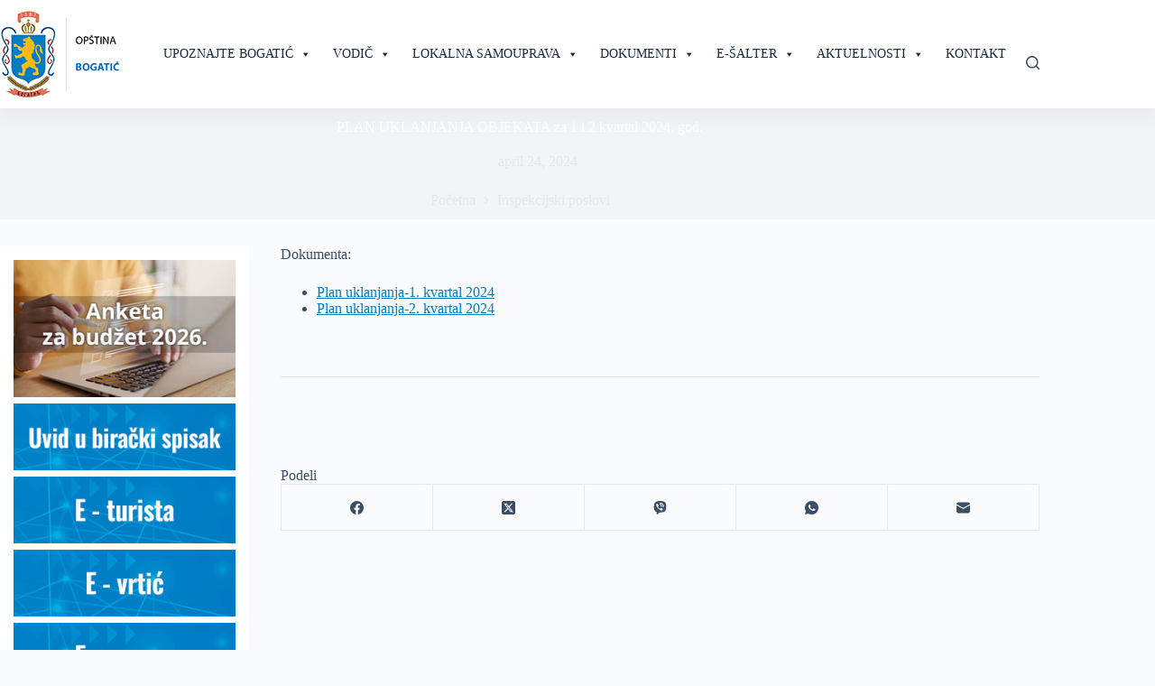

--- FILE ---
content_type: text/html; charset=UTF-8
request_url: https://bogatic.rs/plan-uklanjanja-objekata-za-1-i-2-kvartal-2024-god/
body_size: 106448
content:
<!doctype html>
<html lang="sr-RS">
<head>
	
	<meta charset="UTF-8">
	<meta name="viewport" content="width=device-width, initial-scale=1, maximum-scale=5, viewport-fit=cover">
	<link rel="profile" href="https://gmpg.org/xfn/11">

	<meta name='robots' content='index, follow, max-image-preview:large, max-snippet:-1, max-video-preview:-1' />
	<style>img:is([sizes="auto" i], [sizes^="auto," i]) { contain-intrinsic-size: 3000px 1500px }</style>
	<link rel="alternate" hreflang="sr" href="https://bogatic.rs/plan-uklanjanja-objekata-za-1-i-2-kvartal-2024-god/" />
<link rel="alternate" hreflang="x-default" href="https://bogatic.rs/plan-uklanjanja-objekata-za-1-i-2-kvartal-2024-god/" />

	<!-- This site is optimized with the Yoast SEO plugin v26.1.1 - https://yoast.com/wordpress/plugins/seo/ -->
	<title>PLAN UKLANJANJA OBJEKATA za 1 i 2 kvartal 2024. god. - Bogatić</title>
	<meta name="description" content="PLAN UKLANJANJA OBJEKATA za 1 i 2 kvartal 2024. god. - Inspekcijski poslovi" />
	<link rel="canonical" href="https://bogatic.rs/plan-uklanjanja-objekata-za-1-i-2-kvartal-2024-god/" />
	<meta property="og:locale" content="sr_RS" />
	<meta property="og:type" content="article" />
	<meta property="og:title" content="PLAN UKLANJANJA OBJEKATA za 1 i 2 kvartal 2024. god. - Bogatić" />
	<meta property="og:description" content="PLAN UKLANJANJA OBJEKATA za 1 i 2 kvartal 2024. god. - Inspekcijski poslovi" />
	<meta property="og:url" content="https://bogatic.rs/plan-uklanjanja-objekata-za-1-i-2-kvartal-2024-god/" />
	<meta property="og:site_name" content="Bogatić" />
	<meta property="article:published_time" content="2024-04-24T11:31:53+00:00" />
	<meta property="article:modified_time" content="2024-04-24T11:32:12+00:00" />
	<meta property="og:image" content="https://bogatic.rs/wp-content/uploads/2023/02/1200px-Zgrada_starog_okruznog_nacelstva_u_Bogaticu_01.jpg" />
	<meta property="og:image:width" content="1200" />
	<meta property="og:image:height" content="675" />
	<meta property="og:image:type" content="image/jpeg" />
	<meta name="author" content="Igor Rasević" />
	<meta name="twitter:card" content="summary_large_image" />
	<meta name="twitter:label1" content="Napisano od" />
	<meta name="twitter:data1" content="Igor Rasević" />
	<meta name="twitter:label2" content="Procenjeno vreme čitanja" />
	<meta name="twitter:data2" content="1 minut" />
	<script type="application/ld+json" class="yoast-schema-graph">{"@context":"https://schema.org","@graph":[{"@type":"Article","@id":"https://bogatic.rs/plan-uklanjanja-objekata-za-1-i-2-kvartal-2024-god/#article","isPartOf":{"@id":"https://bogatic.rs/plan-uklanjanja-objekata-za-1-i-2-kvartal-2024-god/"},"author":{"name":"Igor Rasević","@id":"https://bogatic.rs/#/schema/person/22852479d4dc08e0d177584c10ec825b"},"headline":"PLAN UKLANJANJA OBJEKATA za 1 i 2 kvartal 2024. god.","datePublished":"2024-04-24T11:31:53+00:00","dateModified":"2024-04-24T11:32:12+00:00","mainEntityOfPage":{"@id":"https://bogatic.rs/plan-uklanjanja-objekata-za-1-i-2-kvartal-2024-god/"},"wordCount":16,"publisher":{"@id":"https://bogatic.rs/#organization"},"articleSection":["Inspekcijski poslovi"],"inLanguage":"sr-RS"},{"@type":"WebPage","@id":"https://bogatic.rs/plan-uklanjanja-objekata-za-1-i-2-kvartal-2024-god/","url":"https://bogatic.rs/plan-uklanjanja-objekata-za-1-i-2-kvartal-2024-god/","name":"PLAN UKLANJANJA OBJEKATA za 1 i 2 kvartal 2024. god. - Bogatić","isPartOf":{"@id":"https://bogatic.rs/#website"},"datePublished":"2024-04-24T11:31:53+00:00","dateModified":"2024-04-24T11:32:12+00:00","description":"PLAN UKLANJANJA OBJEKATA za 1 i 2 kvartal 2024. god. - Inspekcijski poslovi","breadcrumb":{"@id":"https://bogatic.rs/plan-uklanjanja-objekata-za-1-i-2-kvartal-2024-god/#breadcrumb"},"inLanguage":"sr-RS","potentialAction":[{"@type":"ReadAction","target":["https://bogatic.rs/plan-uklanjanja-objekata-za-1-i-2-kvartal-2024-god/"]}]},{"@type":"BreadcrumbList","@id":"https://bogatic.rs/plan-uklanjanja-objekata-za-1-i-2-kvartal-2024-god/#breadcrumb","itemListElement":[{"@type":"ListItem","position":1,"name":"Home","item":"https://bogatic.rs/"},{"@type":"ListItem","position":2,"name":"Aktuelnosti","item":"https://bogatic.rs/aktuelnosti/"},{"@type":"ListItem","position":3,"name":"PLAN UKLANJANJA OBJEKATA za 1 i 2 kvartal 2024. god."}]},{"@type":"WebSite","@id":"https://bogatic.rs/#website","url":"https://bogatic.rs/","name":"Bogatić","description":"Zvanični sajt Opštine Bogatić","publisher":{"@id":"https://bogatic.rs/#organization"},"potentialAction":[{"@type":"SearchAction","target":{"@type":"EntryPoint","urlTemplate":"https://bogatic.rs/?s={search_term_string}"},"query-input":{"@type":"PropertyValueSpecification","valueRequired":true,"valueName":"search_term_string"}}],"inLanguage":"sr-RS"},{"@type":"Organization","@id":"https://bogatic.rs/#organization","name":"Bogatić","url":"https://bogatic.rs/","logo":{"@type":"ImageObject","inLanguage":"sr-RS","@id":"https://bogatic.rs/#/schema/logo/image/","url":"https://bogatic.rs/wp-content/uploads/2022/12/large-logo.png","contentUrl":"https://bogatic.rs/wp-content/uploads/2022/12/large-logo.png","width":700,"height":520,"caption":"Bogatić"},"image":{"@id":"https://bogatic.rs/#/schema/logo/image/"}},{"@type":"Person","@id":"https://bogatic.rs/#/schema/person/22852479d4dc08e0d177584c10ec825b","name":"Igor Rasević","url":"https://bogatic.rs/author/rigor/"}]}</script>
	<!-- / Yoast SEO plugin. -->


<link rel="alternate" type="application/rss+xml" title="Bogatić &raquo; dovod" href="https://bogatic.rs/feed/" />
<link rel="alternate" type="application/rss+xml" title="Bogatić &raquo; dovod komentara" href="https://bogatic.rs/comments/feed/" />
<link rel='stylesheet' id='blocksy-dynamic-global-css' href='https://bogatic.rs/wp-content/uploads/blocksy/css/global.css?ver=38137' media='all' />
<link rel='stylesheet' id='wp-block-library-css' href='https://bogatic.rs/wp-includes/css/dist/block-library/style.min.css?ver=6.8.3' media='all' />
<style id='qsm-quiz-style-inline-css'>


</style>
<style id='global-styles-inline-css'>
:root{--wp--preset--aspect-ratio--square: 1;--wp--preset--aspect-ratio--4-3: 4/3;--wp--preset--aspect-ratio--3-4: 3/4;--wp--preset--aspect-ratio--3-2: 3/2;--wp--preset--aspect-ratio--2-3: 2/3;--wp--preset--aspect-ratio--16-9: 16/9;--wp--preset--aspect-ratio--9-16: 9/16;--wp--preset--color--black: #000000;--wp--preset--color--cyan-bluish-gray: #abb8c3;--wp--preset--color--white: #ffffff;--wp--preset--color--pale-pink: #f78da7;--wp--preset--color--vivid-red: #cf2e2e;--wp--preset--color--luminous-vivid-orange: #ff6900;--wp--preset--color--luminous-vivid-amber: #fcb900;--wp--preset--color--light-green-cyan: #7bdcb5;--wp--preset--color--vivid-green-cyan: #00d084;--wp--preset--color--pale-cyan-blue: #8ed1fc;--wp--preset--color--vivid-cyan-blue: #0693e3;--wp--preset--color--vivid-purple: #9b51e0;--wp--preset--color--palette-color-1: var(--theme-palette-color-1, #017dc3);--wp--preset--color--palette-color-2: var(--theme-palette-color-2, #0169a3);--wp--preset--color--palette-color-3: var(--theme-palette-color-3, #3A4F66);--wp--preset--color--palette-color-4: var(--theme-palette-color-4, #192a3d);--wp--preset--color--palette-color-5: var(--theme-palette-color-5, #e1e8ed);--wp--preset--color--palette-color-6: var(--theme-palette-color-6, #f2f5f7);--wp--preset--color--palette-color-7: var(--theme-palette-color-7, #FAFBFC);--wp--preset--color--palette-color-8: var(--theme-palette-color-8, #ffffff);--wp--preset--color--palette-color-9: var(--theme-palette-color-9, #f36665);--wp--preset--color--palette-color-10: var(--theme-palette-color-10, #febb12);--wp--preset--gradient--vivid-cyan-blue-to-vivid-purple: linear-gradient(135deg,rgba(6,147,227,1) 0%,rgb(155,81,224) 100%);--wp--preset--gradient--light-green-cyan-to-vivid-green-cyan: linear-gradient(135deg,rgb(122,220,180) 0%,rgb(0,208,130) 100%);--wp--preset--gradient--luminous-vivid-amber-to-luminous-vivid-orange: linear-gradient(135deg,rgba(252,185,0,1) 0%,rgba(255,105,0,1) 100%);--wp--preset--gradient--luminous-vivid-orange-to-vivid-red: linear-gradient(135deg,rgba(255,105,0,1) 0%,rgb(207,46,46) 100%);--wp--preset--gradient--very-light-gray-to-cyan-bluish-gray: linear-gradient(135deg,rgb(238,238,238) 0%,rgb(169,184,195) 100%);--wp--preset--gradient--cool-to-warm-spectrum: linear-gradient(135deg,rgb(74,234,220) 0%,rgb(151,120,209) 20%,rgb(207,42,186) 40%,rgb(238,44,130) 60%,rgb(251,105,98) 80%,rgb(254,248,76) 100%);--wp--preset--gradient--blush-light-purple: linear-gradient(135deg,rgb(255,206,236) 0%,rgb(152,150,240) 100%);--wp--preset--gradient--blush-bordeaux: linear-gradient(135deg,rgb(254,205,165) 0%,rgb(254,45,45) 50%,rgb(107,0,62) 100%);--wp--preset--gradient--luminous-dusk: linear-gradient(135deg,rgb(255,203,112) 0%,rgb(199,81,192) 50%,rgb(65,88,208) 100%);--wp--preset--gradient--pale-ocean: linear-gradient(135deg,rgb(255,245,203) 0%,rgb(182,227,212) 50%,rgb(51,167,181) 100%);--wp--preset--gradient--electric-grass: linear-gradient(135deg,rgb(202,248,128) 0%,rgb(113,206,126) 100%);--wp--preset--gradient--midnight: linear-gradient(135deg,rgb(2,3,129) 0%,rgb(40,116,252) 100%);--wp--preset--gradient--juicy-peach: linear-gradient(to right, #ffecd2 0%, #fcb69f 100%);--wp--preset--gradient--young-passion: linear-gradient(to right, #ff8177 0%, #ff867a 0%, #ff8c7f 21%, #f99185 52%, #cf556c 78%, #b12a5b 100%);--wp--preset--gradient--true-sunset: linear-gradient(to right, #fa709a 0%, #fee140 100%);--wp--preset--gradient--morpheus-den: linear-gradient(to top, #30cfd0 0%, #330867 100%);--wp--preset--gradient--plum-plate: linear-gradient(135deg, #667eea 0%, #764ba2 100%);--wp--preset--gradient--aqua-splash: linear-gradient(15deg, #13547a 0%, #80d0c7 100%);--wp--preset--gradient--love-kiss: linear-gradient(to top, #ff0844 0%, #ffb199 100%);--wp--preset--gradient--new-retrowave: linear-gradient(to top, #3b41c5 0%, #a981bb 49%, #ffc8a9 100%);--wp--preset--gradient--plum-bath: linear-gradient(to top, #cc208e 0%, #6713d2 100%);--wp--preset--gradient--high-flight: linear-gradient(to right, #0acffe 0%, #495aff 100%);--wp--preset--gradient--teen-party: linear-gradient(-225deg, #FF057C 0%, #8D0B93 50%, #321575 100%);--wp--preset--gradient--fabled-sunset: linear-gradient(-225deg, #231557 0%, #44107A 29%, #FF1361 67%, #FFF800 100%);--wp--preset--gradient--arielle-smile: radial-gradient(circle 248px at center, #16d9e3 0%, #30c7ec 47%, #46aef7 100%);--wp--preset--gradient--itmeo-branding: linear-gradient(180deg, #2af598 0%, #009efd 100%);--wp--preset--gradient--deep-blue: linear-gradient(to right, #6a11cb 0%, #2575fc 100%);--wp--preset--gradient--strong-bliss: linear-gradient(to right, #f78ca0 0%, #f9748f 19%, #fd868c 60%, #fe9a8b 100%);--wp--preset--gradient--sweet-period: linear-gradient(to top, #3f51b1 0%, #5a55ae 13%, #7b5fac 25%, #8f6aae 38%, #a86aa4 50%, #cc6b8e 62%, #f18271 75%, #f3a469 87%, #f7c978 100%);--wp--preset--gradient--purple-division: linear-gradient(to top, #7028e4 0%, #e5b2ca 100%);--wp--preset--gradient--cold-evening: linear-gradient(to top, #0c3483 0%, #a2b6df 100%, #6b8cce 100%, #a2b6df 100%);--wp--preset--gradient--mountain-rock: linear-gradient(to right, #868f96 0%, #596164 100%);--wp--preset--gradient--desert-hump: linear-gradient(to top, #c79081 0%, #dfa579 100%);--wp--preset--gradient--ethernal-constance: linear-gradient(to top, #09203f 0%, #537895 100%);--wp--preset--gradient--happy-memories: linear-gradient(-60deg, #ff5858 0%, #f09819 100%);--wp--preset--gradient--grown-early: linear-gradient(to top, #0ba360 0%, #3cba92 100%);--wp--preset--gradient--morning-salad: linear-gradient(-225deg, #B7F8DB 0%, #50A7C2 100%);--wp--preset--gradient--night-call: linear-gradient(-225deg, #AC32E4 0%, #7918F2 48%, #4801FF 100%);--wp--preset--gradient--mind-crawl: linear-gradient(-225deg, #473B7B 0%, #3584A7 51%, #30D2BE 100%);--wp--preset--gradient--angel-care: linear-gradient(-225deg, #FFE29F 0%, #FFA99F 48%, #FF719A 100%);--wp--preset--gradient--juicy-cake: linear-gradient(to top, #e14fad 0%, #f9d423 100%);--wp--preset--gradient--rich-metal: linear-gradient(to right, #d7d2cc 0%, #304352 100%);--wp--preset--gradient--mole-hall: linear-gradient(-20deg, #616161 0%, #9bc5c3 100%);--wp--preset--gradient--cloudy-knoxville: linear-gradient(120deg, #fdfbfb 0%, #ebedee 100%);--wp--preset--gradient--soft-grass: linear-gradient(to top, #c1dfc4 0%, #deecdd 100%);--wp--preset--gradient--saint-petersburg: linear-gradient(135deg, #f5f7fa 0%, #c3cfe2 100%);--wp--preset--gradient--everlasting-sky: linear-gradient(135deg, #fdfcfb 0%, #e2d1c3 100%);--wp--preset--gradient--kind-steel: linear-gradient(-20deg, #e9defa 0%, #fbfcdb 100%);--wp--preset--gradient--over-sun: linear-gradient(60deg, #abecd6 0%, #fbed96 100%);--wp--preset--gradient--premium-white: linear-gradient(to top, #d5d4d0 0%, #d5d4d0 1%, #eeeeec 31%, #efeeec 75%, #e9e9e7 100%);--wp--preset--gradient--clean-mirror: linear-gradient(45deg, #93a5cf 0%, #e4efe9 100%);--wp--preset--gradient--wild-apple: linear-gradient(to top, #d299c2 0%, #fef9d7 100%);--wp--preset--gradient--snow-again: linear-gradient(to top, #e6e9f0 0%, #eef1f5 100%);--wp--preset--gradient--confident-cloud: linear-gradient(to top, #dad4ec 0%, #dad4ec 1%, #f3e7e9 100%);--wp--preset--gradient--glass-water: linear-gradient(to top, #dfe9f3 0%, white 100%);--wp--preset--gradient--perfect-white: linear-gradient(-225deg, #E3FDF5 0%, #FFE6FA 100%);--wp--preset--font-size--small: 13px;--wp--preset--font-size--medium: 20px;--wp--preset--font-size--large: clamp(22px, 1.375rem + ((1vw - 3.2px) * 0.625), 30px);--wp--preset--font-size--x-large: clamp(30px, 1.875rem + ((1vw - 3.2px) * 1.563), 50px);--wp--preset--font-size--xx-large: clamp(45px, 2.813rem + ((1vw - 3.2px) * 2.734), 80px);--wp--preset--spacing--20: 0.44rem;--wp--preset--spacing--30: 0.67rem;--wp--preset--spacing--40: 1rem;--wp--preset--spacing--50: 1.5rem;--wp--preset--spacing--60: 2.25rem;--wp--preset--spacing--70: 3.38rem;--wp--preset--spacing--80: 5.06rem;--wp--preset--shadow--natural: 6px 6px 9px rgba(0, 0, 0, 0.2);--wp--preset--shadow--deep: 12px 12px 50px rgba(0, 0, 0, 0.4);--wp--preset--shadow--sharp: 6px 6px 0px rgba(0, 0, 0, 0.2);--wp--preset--shadow--outlined: 6px 6px 0px -3px rgba(255, 255, 255, 1), 6px 6px rgba(0, 0, 0, 1);--wp--preset--shadow--crisp: 6px 6px 0px rgba(0, 0, 0, 1);}:root { --wp--style--global--content-size: var(--theme-block-max-width);--wp--style--global--wide-size: var(--theme-block-wide-max-width); }:where(body) { margin: 0; }.wp-site-blocks > .alignleft { float: left; margin-right: 2em; }.wp-site-blocks > .alignright { float: right; margin-left: 2em; }.wp-site-blocks > .aligncenter { justify-content: center; margin-left: auto; margin-right: auto; }:where(.wp-site-blocks) > * { margin-block-start: var(--theme-content-spacing); margin-block-end: 0; }:where(.wp-site-blocks) > :first-child { margin-block-start: 0; }:where(.wp-site-blocks) > :last-child { margin-block-end: 0; }:root { --wp--style--block-gap: var(--theme-content-spacing); }:root :where(.is-layout-flow) > :first-child{margin-block-start: 0;}:root :where(.is-layout-flow) > :last-child{margin-block-end: 0;}:root :where(.is-layout-flow) > *{margin-block-start: var(--theme-content-spacing);margin-block-end: 0;}:root :where(.is-layout-constrained) > :first-child{margin-block-start: 0;}:root :where(.is-layout-constrained) > :last-child{margin-block-end: 0;}:root :where(.is-layout-constrained) > *{margin-block-start: var(--theme-content-spacing);margin-block-end: 0;}:root :where(.is-layout-flex){gap: var(--theme-content-spacing);}:root :where(.is-layout-grid){gap: var(--theme-content-spacing);}.is-layout-flow > .alignleft{float: left;margin-inline-start: 0;margin-inline-end: 2em;}.is-layout-flow > .alignright{float: right;margin-inline-start: 2em;margin-inline-end: 0;}.is-layout-flow > .aligncenter{margin-left: auto !important;margin-right: auto !important;}.is-layout-constrained > .alignleft{float: left;margin-inline-start: 0;margin-inline-end: 2em;}.is-layout-constrained > .alignright{float: right;margin-inline-start: 2em;margin-inline-end: 0;}.is-layout-constrained > .aligncenter{margin-left: auto !important;margin-right: auto !important;}.is-layout-constrained > :where(:not(.alignleft):not(.alignright):not(.alignfull)){max-width: var(--wp--style--global--content-size);margin-left: auto !important;margin-right: auto !important;}.is-layout-constrained > .alignwide{max-width: var(--wp--style--global--wide-size);}body .is-layout-flex{display: flex;}.is-layout-flex{flex-wrap: wrap;align-items: center;}.is-layout-flex > :is(*, div){margin: 0;}body .is-layout-grid{display: grid;}.is-layout-grid > :is(*, div){margin: 0;}body{padding-top: 0px;padding-right: 0px;padding-bottom: 0px;padding-left: 0px;}.has-black-color{color: var(--wp--preset--color--black) !important;}.has-cyan-bluish-gray-color{color: var(--wp--preset--color--cyan-bluish-gray) !important;}.has-white-color{color: var(--wp--preset--color--white) !important;}.has-pale-pink-color{color: var(--wp--preset--color--pale-pink) !important;}.has-vivid-red-color{color: var(--wp--preset--color--vivid-red) !important;}.has-luminous-vivid-orange-color{color: var(--wp--preset--color--luminous-vivid-orange) !important;}.has-luminous-vivid-amber-color{color: var(--wp--preset--color--luminous-vivid-amber) !important;}.has-light-green-cyan-color{color: var(--wp--preset--color--light-green-cyan) !important;}.has-vivid-green-cyan-color{color: var(--wp--preset--color--vivid-green-cyan) !important;}.has-pale-cyan-blue-color{color: var(--wp--preset--color--pale-cyan-blue) !important;}.has-vivid-cyan-blue-color{color: var(--wp--preset--color--vivid-cyan-blue) !important;}.has-vivid-purple-color{color: var(--wp--preset--color--vivid-purple) !important;}.has-palette-color-1-color{color: var(--wp--preset--color--palette-color-1) !important;}.has-palette-color-2-color{color: var(--wp--preset--color--palette-color-2) !important;}.has-palette-color-3-color{color: var(--wp--preset--color--palette-color-3) !important;}.has-palette-color-4-color{color: var(--wp--preset--color--palette-color-4) !important;}.has-palette-color-5-color{color: var(--wp--preset--color--palette-color-5) !important;}.has-palette-color-6-color{color: var(--wp--preset--color--palette-color-6) !important;}.has-palette-color-7-color{color: var(--wp--preset--color--palette-color-7) !important;}.has-palette-color-8-color{color: var(--wp--preset--color--palette-color-8) !important;}.has-palette-color-9-color{color: var(--wp--preset--color--palette-color-9) !important;}.has-palette-color-10-color{color: var(--wp--preset--color--palette-color-10) !important;}.has-black-background-color{background-color: var(--wp--preset--color--black) !important;}.has-cyan-bluish-gray-background-color{background-color: var(--wp--preset--color--cyan-bluish-gray) !important;}.has-white-background-color{background-color: var(--wp--preset--color--white) !important;}.has-pale-pink-background-color{background-color: var(--wp--preset--color--pale-pink) !important;}.has-vivid-red-background-color{background-color: var(--wp--preset--color--vivid-red) !important;}.has-luminous-vivid-orange-background-color{background-color: var(--wp--preset--color--luminous-vivid-orange) !important;}.has-luminous-vivid-amber-background-color{background-color: var(--wp--preset--color--luminous-vivid-amber) !important;}.has-light-green-cyan-background-color{background-color: var(--wp--preset--color--light-green-cyan) !important;}.has-vivid-green-cyan-background-color{background-color: var(--wp--preset--color--vivid-green-cyan) !important;}.has-pale-cyan-blue-background-color{background-color: var(--wp--preset--color--pale-cyan-blue) !important;}.has-vivid-cyan-blue-background-color{background-color: var(--wp--preset--color--vivid-cyan-blue) !important;}.has-vivid-purple-background-color{background-color: var(--wp--preset--color--vivid-purple) !important;}.has-palette-color-1-background-color{background-color: var(--wp--preset--color--palette-color-1) !important;}.has-palette-color-2-background-color{background-color: var(--wp--preset--color--palette-color-2) !important;}.has-palette-color-3-background-color{background-color: var(--wp--preset--color--palette-color-3) !important;}.has-palette-color-4-background-color{background-color: var(--wp--preset--color--palette-color-4) !important;}.has-palette-color-5-background-color{background-color: var(--wp--preset--color--palette-color-5) !important;}.has-palette-color-6-background-color{background-color: var(--wp--preset--color--palette-color-6) !important;}.has-palette-color-7-background-color{background-color: var(--wp--preset--color--palette-color-7) !important;}.has-palette-color-8-background-color{background-color: var(--wp--preset--color--palette-color-8) !important;}.has-palette-color-9-background-color{background-color: var(--wp--preset--color--palette-color-9) !important;}.has-palette-color-10-background-color{background-color: var(--wp--preset--color--palette-color-10) !important;}.has-black-border-color{border-color: var(--wp--preset--color--black) !important;}.has-cyan-bluish-gray-border-color{border-color: var(--wp--preset--color--cyan-bluish-gray) !important;}.has-white-border-color{border-color: var(--wp--preset--color--white) !important;}.has-pale-pink-border-color{border-color: var(--wp--preset--color--pale-pink) !important;}.has-vivid-red-border-color{border-color: var(--wp--preset--color--vivid-red) !important;}.has-luminous-vivid-orange-border-color{border-color: var(--wp--preset--color--luminous-vivid-orange) !important;}.has-luminous-vivid-amber-border-color{border-color: var(--wp--preset--color--luminous-vivid-amber) !important;}.has-light-green-cyan-border-color{border-color: var(--wp--preset--color--light-green-cyan) !important;}.has-vivid-green-cyan-border-color{border-color: var(--wp--preset--color--vivid-green-cyan) !important;}.has-pale-cyan-blue-border-color{border-color: var(--wp--preset--color--pale-cyan-blue) !important;}.has-vivid-cyan-blue-border-color{border-color: var(--wp--preset--color--vivid-cyan-blue) !important;}.has-vivid-purple-border-color{border-color: var(--wp--preset--color--vivid-purple) !important;}.has-palette-color-1-border-color{border-color: var(--wp--preset--color--palette-color-1) !important;}.has-palette-color-2-border-color{border-color: var(--wp--preset--color--palette-color-2) !important;}.has-palette-color-3-border-color{border-color: var(--wp--preset--color--palette-color-3) !important;}.has-palette-color-4-border-color{border-color: var(--wp--preset--color--palette-color-4) !important;}.has-palette-color-5-border-color{border-color: var(--wp--preset--color--palette-color-5) !important;}.has-palette-color-6-border-color{border-color: var(--wp--preset--color--palette-color-6) !important;}.has-palette-color-7-border-color{border-color: var(--wp--preset--color--palette-color-7) !important;}.has-palette-color-8-border-color{border-color: var(--wp--preset--color--palette-color-8) !important;}.has-palette-color-9-border-color{border-color: var(--wp--preset--color--palette-color-9) !important;}.has-palette-color-10-border-color{border-color: var(--wp--preset--color--palette-color-10) !important;}.has-vivid-cyan-blue-to-vivid-purple-gradient-background{background: var(--wp--preset--gradient--vivid-cyan-blue-to-vivid-purple) !important;}.has-light-green-cyan-to-vivid-green-cyan-gradient-background{background: var(--wp--preset--gradient--light-green-cyan-to-vivid-green-cyan) !important;}.has-luminous-vivid-amber-to-luminous-vivid-orange-gradient-background{background: var(--wp--preset--gradient--luminous-vivid-amber-to-luminous-vivid-orange) !important;}.has-luminous-vivid-orange-to-vivid-red-gradient-background{background: var(--wp--preset--gradient--luminous-vivid-orange-to-vivid-red) !important;}.has-very-light-gray-to-cyan-bluish-gray-gradient-background{background: var(--wp--preset--gradient--very-light-gray-to-cyan-bluish-gray) !important;}.has-cool-to-warm-spectrum-gradient-background{background: var(--wp--preset--gradient--cool-to-warm-spectrum) !important;}.has-blush-light-purple-gradient-background{background: var(--wp--preset--gradient--blush-light-purple) !important;}.has-blush-bordeaux-gradient-background{background: var(--wp--preset--gradient--blush-bordeaux) !important;}.has-luminous-dusk-gradient-background{background: var(--wp--preset--gradient--luminous-dusk) !important;}.has-pale-ocean-gradient-background{background: var(--wp--preset--gradient--pale-ocean) !important;}.has-electric-grass-gradient-background{background: var(--wp--preset--gradient--electric-grass) !important;}.has-midnight-gradient-background{background: var(--wp--preset--gradient--midnight) !important;}.has-juicy-peach-gradient-background{background: var(--wp--preset--gradient--juicy-peach) !important;}.has-young-passion-gradient-background{background: var(--wp--preset--gradient--young-passion) !important;}.has-true-sunset-gradient-background{background: var(--wp--preset--gradient--true-sunset) !important;}.has-morpheus-den-gradient-background{background: var(--wp--preset--gradient--morpheus-den) !important;}.has-plum-plate-gradient-background{background: var(--wp--preset--gradient--plum-plate) !important;}.has-aqua-splash-gradient-background{background: var(--wp--preset--gradient--aqua-splash) !important;}.has-love-kiss-gradient-background{background: var(--wp--preset--gradient--love-kiss) !important;}.has-new-retrowave-gradient-background{background: var(--wp--preset--gradient--new-retrowave) !important;}.has-plum-bath-gradient-background{background: var(--wp--preset--gradient--plum-bath) !important;}.has-high-flight-gradient-background{background: var(--wp--preset--gradient--high-flight) !important;}.has-teen-party-gradient-background{background: var(--wp--preset--gradient--teen-party) !important;}.has-fabled-sunset-gradient-background{background: var(--wp--preset--gradient--fabled-sunset) !important;}.has-arielle-smile-gradient-background{background: var(--wp--preset--gradient--arielle-smile) !important;}.has-itmeo-branding-gradient-background{background: var(--wp--preset--gradient--itmeo-branding) !important;}.has-deep-blue-gradient-background{background: var(--wp--preset--gradient--deep-blue) !important;}.has-strong-bliss-gradient-background{background: var(--wp--preset--gradient--strong-bliss) !important;}.has-sweet-period-gradient-background{background: var(--wp--preset--gradient--sweet-period) !important;}.has-purple-division-gradient-background{background: var(--wp--preset--gradient--purple-division) !important;}.has-cold-evening-gradient-background{background: var(--wp--preset--gradient--cold-evening) !important;}.has-mountain-rock-gradient-background{background: var(--wp--preset--gradient--mountain-rock) !important;}.has-desert-hump-gradient-background{background: var(--wp--preset--gradient--desert-hump) !important;}.has-ethernal-constance-gradient-background{background: var(--wp--preset--gradient--ethernal-constance) !important;}.has-happy-memories-gradient-background{background: var(--wp--preset--gradient--happy-memories) !important;}.has-grown-early-gradient-background{background: var(--wp--preset--gradient--grown-early) !important;}.has-morning-salad-gradient-background{background: var(--wp--preset--gradient--morning-salad) !important;}.has-night-call-gradient-background{background: var(--wp--preset--gradient--night-call) !important;}.has-mind-crawl-gradient-background{background: var(--wp--preset--gradient--mind-crawl) !important;}.has-angel-care-gradient-background{background: var(--wp--preset--gradient--angel-care) !important;}.has-juicy-cake-gradient-background{background: var(--wp--preset--gradient--juicy-cake) !important;}.has-rich-metal-gradient-background{background: var(--wp--preset--gradient--rich-metal) !important;}.has-mole-hall-gradient-background{background: var(--wp--preset--gradient--mole-hall) !important;}.has-cloudy-knoxville-gradient-background{background: var(--wp--preset--gradient--cloudy-knoxville) !important;}.has-soft-grass-gradient-background{background: var(--wp--preset--gradient--soft-grass) !important;}.has-saint-petersburg-gradient-background{background: var(--wp--preset--gradient--saint-petersburg) !important;}.has-everlasting-sky-gradient-background{background: var(--wp--preset--gradient--everlasting-sky) !important;}.has-kind-steel-gradient-background{background: var(--wp--preset--gradient--kind-steel) !important;}.has-over-sun-gradient-background{background: var(--wp--preset--gradient--over-sun) !important;}.has-premium-white-gradient-background{background: var(--wp--preset--gradient--premium-white) !important;}.has-clean-mirror-gradient-background{background: var(--wp--preset--gradient--clean-mirror) !important;}.has-wild-apple-gradient-background{background: var(--wp--preset--gradient--wild-apple) !important;}.has-snow-again-gradient-background{background: var(--wp--preset--gradient--snow-again) !important;}.has-confident-cloud-gradient-background{background: var(--wp--preset--gradient--confident-cloud) !important;}.has-glass-water-gradient-background{background: var(--wp--preset--gradient--glass-water) !important;}.has-perfect-white-gradient-background{background: var(--wp--preset--gradient--perfect-white) !important;}.has-small-font-size{font-size: var(--wp--preset--font-size--small) !important;}.has-medium-font-size{font-size: var(--wp--preset--font-size--medium) !important;}.has-large-font-size{font-size: var(--wp--preset--font-size--large) !important;}.has-x-large-font-size{font-size: var(--wp--preset--font-size--x-large) !important;}.has-xx-large-font-size{font-size: var(--wp--preset--font-size--xx-large) !important;}
:root :where(.wp-block-pullquote){font-size: clamp(0.984em, 0.984rem + ((1vw - 0.2em) * 0.645), 1.5em);line-height: 1.6;}
</style>
<link rel='stylesheet' id='wpml-legacy-dropdown-0-css' href='https://bogatic.rs/wp-content/plugins/sitepress-multilingual-cms/templates/language-switchers/legacy-dropdown/style.min.css?ver=1' media='all' />
<link rel='stylesheet' id='megamenu-css' href='https://bogatic.rs/wp-content/uploads/maxmegamenu/style_sr.css?ver=50c55a' media='all' />
<link rel='stylesheet' id='dashicons-css' href='https://bogatic.rs/wp-includes/css/dashicons.min.css?ver=6.8.3' media='all' />
<link rel='stylesheet' id='parent-style-css' href='https://bogatic.rs/wp-content/themes/blocksy/style.css?ver=6.8.3' media='all' />
<link rel='stylesheet' id='ct-main-styles-css' href='https://bogatic.rs/wp-content/themes/blocksy/static/bundle/main.min.css?ver=2.1.16' media='all' />
<link rel='stylesheet' id='ct-page-title-styles-css' href='https://bogatic.rs/wp-content/themes/blocksy/static/bundle/page-title.min.css?ver=2.1.16' media='all' />
<link rel='stylesheet' id='ct-elementor-styles-css' href='https://bogatic.rs/wp-content/themes/blocksy/static/bundle/elementor-frontend.min.css?ver=2.1.16' media='all' />
<link rel='stylesheet' id='ct-sidebar-styles-css' href='https://bogatic.rs/wp-content/themes/blocksy/static/bundle/sidebar.min.css?ver=2.1.16' media='all' />
<link rel='stylesheet' id='ct-share-box-styles-css' href='https://bogatic.rs/wp-content/themes/blocksy/static/bundle/share-box.min.css?ver=2.1.16' media='all' />
<link rel='stylesheet' id='ct-wpforms-styles-css' href='https://bogatic.rs/wp-content/themes/blocksy/static/bundle/wpforms.min.css?ver=2.1.16' media='all' />
<!--n2css--><!--n2js--><script id="wpml-cookie-js-extra">
var wpml_cookies = {"wp-wpml_current_language":{"value":"sr","expires":1,"path":"\/"}};
var wpml_cookies = {"wp-wpml_current_language":{"value":"sr","expires":1,"path":"\/"}};
</script>
<script src="https://bogatic.rs/wp-content/plugins/sitepress-multilingual-cms/res/js/cookies/language-cookie.js?ver=4.6.8" id="wpml-cookie-js" defer data-wp-strategy="defer"></script>
<script src="https://bogatic.rs/wp-includes/js/jquery/jquery.min.js?ver=3.7.1" id="jquery-core-js"></script>
<script src="https://bogatic.rs/wp-includes/js/jquery/jquery-migrate.min.js?ver=3.4.1" id="jquery-migrate-js"></script>
<script src="https://bogatic.rs/wp-content/plugins/sitepress-multilingual-cms/templates/language-switchers/legacy-dropdown/script.min.js?ver=1" id="wpml-legacy-dropdown-0-js"></script>
<link rel="https://api.w.org/" href="https://bogatic.rs/wp-json/" /><link rel="alternate" title="JSON" type="application/json" href="https://bogatic.rs/wp-json/wp/v2/posts/19769" /><link rel="EditURI" type="application/rsd+xml" title="RSD" href="https://bogatic.rs/xmlrpc.php?rsd" />
<meta name="generator" content="WordPress 6.8.3" />
<link rel='shortlink' href='https://bogatic.rs/?p=19769' />
<link rel="alternate" title="oEmbed (JSON)" type="application/json+oembed" href="https://bogatic.rs/wp-json/oembed/1.0/embed?url=https%3A%2F%2Fbogatic.rs%2Fplan-uklanjanja-objekata-za-1-i-2-kvartal-2024-god%2F" />
<link rel="alternate" title="oEmbed (XML)" type="text/xml+oembed" href="https://bogatic.rs/wp-json/oembed/1.0/embed?url=https%3A%2F%2Fbogatic.rs%2Fplan-uklanjanja-objekata-za-1-i-2-kvartal-2024-god%2F&#038;format=xml" />
<meta name="generator" content="WPML ver:4.6.8 stt:1,49;" />

		<!-- GA Google Analytics @ https://m0n.co/ga -->
		<script async src="https://www.googletagmanager.com/gtag/js?id=G-RWYMHJZL2X"></script>
		<script>
			window.dataLayer = window.dataLayer || [];
			function gtag(){dataLayer.push(arguments);}
			gtag('js', new Date());
			gtag('config', 'G-RWYMHJZL2X');
		</script>

	<noscript><link rel='stylesheet' href='https://bogatic.rs/wp-content/themes/blocksy/static/bundle/no-scripts.min.css' type='text/css'></noscript>
<meta name="generator" content="Elementor 3.32.4; features: additional_custom_breakpoints; settings: css_print_method-external, google_font-disabled, font_display-auto">
			<style>
				.e-con.e-parent:nth-of-type(n+4):not(.e-lazyloaded):not(.e-no-lazyload),
				.e-con.e-parent:nth-of-type(n+4):not(.e-lazyloaded):not(.e-no-lazyload) * {
					background-image: none !important;
				}
				@media screen and (max-height: 1024px) {
					.e-con.e-parent:nth-of-type(n+3):not(.e-lazyloaded):not(.e-no-lazyload),
					.e-con.e-parent:nth-of-type(n+3):not(.e-lazyloaded):not(.e-no-lazyload) * {
						background-image: none !important;
					}
				}
				@media screen and (max-height: 640px) {
					.e-con.e-parent:nth-of-type(n+2):not(.e-lazyloaded):not(.e-no-lazyload),
					.e-con.e-parent:nth-of-type(n+2):not(.e-lazyloaded):not(.e-no-lazyload) * {
						background-image: none !important;
					}
				}
			</style>
			<link rel="icon" href="https://bogatic.rs/wp-content/uploads/2023/02/cropped-favicon-32x32.png" sizes="32x32" />
<link rel="icon" href="https://bogatic.rs/wp-content/uploads/2023/02/cropped-favicon-192x192.png" sizes="192x192" />
<link rel="apple-touch-icon" href="https://bogatic.rs/wp-content/uploads/2023/02/cropped-favicon-180x180.png" />
<meta name="msapplication-TileImage" content="https://bogatic.rs/wp-content/uploads/2023/02/cropped-favicon-270x270.png" />
		<style id="wp-custom-css">
			#sidebar .ct-widget ul {list-style-type: circle; line-height: 1.4;}

#sidebar .ct-widget ul li {}


#sidebar .wp-block-post {border-bottom: 1px solid #c3cfd7; padding-bottom:6px; margin-bottom: 6px;}

#sidebar .widget_categories {margin-left: 9px;}

.ct-widget.widget_media_image {margin-bottom: 6px !important;}		</style>
		<style type="text/css">/** Mega Menu CSS: fs **/</style>
	</head>


<body class="wp-singular post-template-default single single-post postid-19769 single-format-standard wp-custom-logo wp-embed-responsive wp-theme-blocksy wp-child-theme-blocksy-child rstr-lat transliteration-lat lat mega-menu-menu-1 elementor-default elementor-kit-8 ct-elementor-default-template" data-link="type-2" data-prefix="single_blog_post" data-header="type-1:sticky" data-footer="type-1" itemscope="itemscope" itemtype="https://schema.org/Blog">

<a class="skip-link screen-reader-text" href="#main">Skip to content</a><div class="ct-drawer-canvas" data-location="start">
		<div id="search-modal" class="ct-panel" data-behaviour="modal" role="dialog" aria-label="Search modal" inert>
			<div class="ct-panel-actions">
				<button class="ct-toggle-close" data-type="type-1" aria-label="Close search modal">
					<svg class="ct-icon" width="12" height="12" viewBox="0 0 15 15"><path d="M1 15a1 1 0 01-.71-.29 1 1 0 010-1.41l5.8-5.8-5.8-5.8A1 1 0 011.7.29l5.8 5.8 5.8-5.8a1 1 0 011.41 1.41l-5.8 5.8 5.8 5.8a1 1 0 01-1.41 1.41l-5.8-5.8-5.8 5.8A1 1 0 011 15z"/></svg>				</button>
			</div>

			<div class="ct-panel-content">
				

<form role="search" method="get" class="ct-search-form"  action="https://bogatic.rs/" aria-haspopup="listbox" data-live-results="">

	<input type="search" class="modal-field" placeholder="Pretraga" value="" name="s" autocomplete="off" title="Search for..." aria-label="Search for...">

	<div class="ct-search-form-controls">
		
		<button type="submit" class="wp-element-button" data-button="icon" aria-label="Search button">
			<svg class="ct-icon ct-search-button-content" aria-hidden="true" width="15" height="15" viewBox="0 0 15 15"><path d="M14.8,13.7L12,11c0.9-1.2,1.5-2.6,1.5-4.2c0-3.7-3-6.8-6.8-6.8S0,3,0,6.8s3,6.8,6.8,6.8c1.6,0,3.1-0.6,4.2-1.5l2.8,2.8c0.1,0.1,0.3,0.2,0.5,0.2s0.4-0.1,0.5-0.2C15.1,14.5,15.1,14,14.8,13.7z M1.5,6.8c0-2.9,2.4-5.2,5.2-5.2S12,3.9,12,6.8S9.6,12,6.8,12S1.5,9.6,1.5,6.8z"/></svg>
			<span class="ct-ajax-loader">
				<svg viewBox="0 0 24 24">
					<circle cx="12" cy="12" r="10" opacity="0.2" fill="none" stroke="currentColor" stroke-miterlimit="10" stroke-width="2"/>

					<path d="m12,2c5.52,0,10,4.48,10,10" fill="none" stroke="currentColor" stroke-linecap="round" stroke-miterlimit="10" stroke-width="2">
						<animateTransform
							attributeName="transform"
							attributeType="XML"
							type="rotate"
							dur="0.6s"
							from="0 12 12"
							to="360 12 12"
							repeatCount="indefinite"
						/>
					</path>
				</svg>
			</span>
		</button>

		
					<input type="hidden" name="ct_post_type" value="post:page">
		
		

		<input type="hidden" value="fd5d4419aa" class="ct-live-results-nonce">	</div>

			<div class="screen-reader-text" aria-live="polite" role="status">
			No results		</div>
	
</form>


			</div>
		</div>

		<div id="offcanvas" class="ct-panel ct-header" data-behaviour="right-side" role="dialog" aria-label="Offcanvas modal" inert=""><div class="ct-panel-inner">
		<div class="ct-panel-actions">
			
			<button class="ct-toggle-close" data-type="type-1" aria-label="Close drawer">
				<svg class="ct-icon" width="12" height="12" viewBox="0 0 15 15"><path d="M1 15a1 1 0 01-.71-.29 1 1 0 010-1.41l5.8-5.8-5.8-5.8A1 1 0 011.7.29l5.8 5.8 5.8-5.8a1 1 0 011.41 1.41l-5.8 5.8 5.8 5.8a1 1 0 01-1.41 1.41l-5.8-5.8-5.8 5.8A1 1 0 011 15z"/></svg>
			</button>
		</div>
		<div class="ct-panel-content" data-device="desktop"><div class="ct-panel-content-inner"></div></div><div class="ct-panel-content" data-device="mobile"><div class="ct-panel-content-inner">
<nav
	class="mobile-menu menu-container has-submenu"
	data-id="mobile-menu" data-interaction="click" data-toggle-type="type-1" data-submenu-dots="yes"	aria-label="Main menu">

	<ul id="menu-main-menu" class=""><li id="menu-item-23214" class="menu-item menu-item-type-custom menu-item-object-custom menu-item-has-children menu-item-23214"><span class="ct-sub-menu-parent"><a href="#" class="ct-menu-link">Upoznajte Bogatić</a><button class="ct-toggle-dropdown-mobile" aria-label="Expand dropdown menu" aria-haspopup="true" aria-expanded="false"><svg class="ct-icon toggle-icon-1" width="15" height="15" viewBox="0 0 15 15" aria-hidden="true"><path d="M3.9,5.1l3.6,3.6l3.6-3.6l1.4,0.7l-5,5l-5-5L3.9,5.1z"/></svg></button></span>
<ul class="sub-menu">
	<li id="menu-item-2316" class="menu-item menu-item-type-post_type menu-item-object-page menu-item-2316"><a href="https://bogatic.rs/upoznajte-bogatic/opsti-podaci/" class="ct-menu-link">Opšti podaci</a></li>
	<li id="menu-item-22690" class="menu-item menu-item-type-post_type menu-item-object-page menu-item-22690"><a href="https://bogatic.rs/upoznajte-bogatic/istorija/" class="ct-menu-link">Istorija</a></li>
	<li id="menu-item-22704" class="menu-item menu-item-type-post_type menu-item-object-page menu-item-22704"><a href="https://bogatic.rs/upoznajte-bogatic/nasledje/" class="ct-menu-link">Nasleđe</a></li>
	<li id="menu-item-22795" class="menu-item menu-item-type-post_type menu-item-object-page menu-item-22795"><a href="https://bogatic.rs/upoznajte-bogatic/znameniti-macvani/" class="ct-menu-link">Znameniti Mačvani</a></li>
</ul>
</li>
<li id="menu-item-2434" class="menu-item menu-item-type-custom menu-item-object-custom menu-item-has-children menu-item-2434"><span class="ct-sub-menu-parent"><a href="#" class="ct-menu-link">Vodič</a><button class="ct-toggle-dropdown-mobile" aria-label="Expand dropdown menu" aria-haspopup="true" aria-expanded="false"><svg class="ct-icon toggle-icon-1" width="15" height="15" viewBox="0 0 15 15" aria-hidden="true"><path d="M3.9,5.1l3.6,3.6l3.6-3.6l1.4,0.7l-5,5l-5-5L3.9,5.1z"/></svg></button></span>
<ul class="sub-menu">
	<li id="menu-item-22511" class="menu-item menu-item-type-custom menu-item-object-custom menu-item-has-children menu-item-22511"><span class="ct-sub-menu-parent"><a href="#" class="ct-menu-link">Javne ustanove</a><button class="ct-toggle-dropdown-mobile" aria-label="Expand dropdown menu" aria-haspopup="true" aria-expanded="false"><svg class="ct-icon toggle-icon-1" width="15" height="15" viewBox="0 0 15 15" aria-hidden="true"><path d="M3.9,5.1l3.6,3.6l3.6-3.6l1.4,0.7l-5,5l-5-5L3.9,5.1z"/></svg></button></span>
	<ul class="sub-menu">
		<li id="menu-item-22514" class="menu-item menu-item-type-post_type menu-item-object-page menu-item-22514"><a href="https://bogatic.rs/vodic/javne-ustanove/jkp-bogatic/" class="ct-menu-link">JKP Bogatić</a></li>
		<li id="menu-item-23177" class="menu-item menu-item-type-post_type menu-item-object-page menu-item-23177"><a href="https://bogatic.rs/vodic/javne-ustanove/turisticka-organizacija-opstine/" class="ct-menu-link">Turistička organizacija opštine</a></li>
		<li id="menu-item-22516" class="menu-item menu-item-type-post_type menu-item-object-page menu-item-22516"><a href="https://bogatic.rs/vodic/javne-ustanove/narodna-biblioteka/" class="ct-menu-link">Narodna biblioteka</a></li>
		<li id="menu-item-22519" class="menu-item menu-item-type-post_type menu-item-object-page menu-item-22519"><a href="https://bogatic.rs/vodic/javne-ustanove/kulturno-obrazovni-centar/" class="ct-menu-link">Kulturno-obrazovni centar</a></li>
		<li id="menu-item-22517" class="menu-item menu-item-type-post_type menu-item-object-page menu-item-22517"><a href="https://bogatic.rs/vodic/javne-ustanove/amatersko-pozoriste/" class="ct-menu-link">Amatersko pozorište</a></li>
		<li id="menu-item-22518" class="menu-item menu-item-type-post_type menu-item-object-page menu-item-22518"><a href="https://bogatic.rs/vodic/javne-ustanove/folklorni-ansambl/" class="ct-menu-link">Folklorni ansambl</a></li>
		<li id="menu-item-22520" class="menu-item menu-item-type-post_type menu-item-object-page menu-item-22520"><a href="https://bogatic.rs/vodic/javne-ustanove/slikarska-kolonija-2/" class="ct-menu-link">Slikarska kolonija</a></li>
		<li id="menu-item-22512" class="menu-item menu-item-type-post_type menu-item-object-page menu-item-22512"><a href="https://bogatic.rs/vodic/javne-ustanove/hajducko-vece/" class="ct-menu-link">Hajdučko veče</a></li>
	</ul>
</li>
	<li id="menu-item-2337" class="menu-item menu-item-type-post_type menu-item-object-page menu-item-2337"><a href="https://bogatic.rs/vodic/investicione-mogucnosti/" class="ct-menu-link">Investicione mogućnosti</a></li>
	<li id="menu-item-22513" class="menu-item menu-item-type-post_type menu-item-object-page menu-item-22513"><a href="https://bogatic.rs/vodic/hidro-i-geotermalni-model-macve/" class="ct-menu-link">Hidro i geotermalni model Mačve</a></li>
	<li id="menu-item-23178" class="menu-item menu-item-type-post_type menu-item-object-page menu-item-23178"><a href="https://bogatic.rs/prirodni-resursi-geotermalnih-voda/" class="ct-menu-link">Prirodni resursi geotermalnih voda</a></li>
	<li id="menu-item-22508" class="menu-item menu-item-type-post_type menu-item-object-page menu-item-22508"><a href="https://bogatic.rs/vodic/sport/" class="ct-menu-link">Sport</a></li>
	<li id="menu-item-2339" class="menu-item menu-item-type-post_type menu-item-object-page menu-item-2339"><a href="https://bogatic.rs/vodic/vido-vodic/" class="ct-menu-link">Video vodič</a></li>
</ul>
</li>
<li id="menu-item-2435" class="menu-item menu-item-type-custom menu-item-object-custom menu-item-has-children menu-item-2435"><span class="ct-sub-menu-parent"><a href="#" class="ct-menu-link">Lokalna samouprava</a><button class="ct-toggle-dropdown-mobile" aria-label="Expand dropdown menu" aria-haspopup="true" aria-expanded="false"><svg class="ct-icon toggle-icon-1" width="15" height="15" viewBox="0 0 15 15" aria-hidden="true"><path d="M3.9,5.1l3.6,3.6l3.6-3.6l1.4,0.7l-5,5l-5-5L3.9,5.1z"/></svg></button></span>
<ul class="sub-menu">
	<li id="menu-item-22332" class="menu-item menu-item-type-post_type menu-item-object-page menu-item-has-children menu-item-22332"><span class="ct-sub-menu-parent"><a href="https://bogatic.rs/lokalna-samouprava/skupstina-opstine-bogatic/" class="ct-menu-link">Skupština opštine Bogatić</a><button class="ct-toggle-dropdown-mobile" aria-label="Expand dropdown menu" aria-haspopup="true" aria-expanded="false"><svg class="ct-icon toggle-icon-1" width="15" height="15" viewBox="0 0 15 15" aria-hidden="true"><path d="M3.9,5.1l3.6,3.6l3.6-3.6l1.4,0.7l-5,5l-5-5L3.9,5.1z"/></svg></button></span>
	<ul class="sub-menu">
		<li id="menu-item-22321" class="menu-item menu-item-type-post_type menu-item-object-page menu-item-22321"><a href="https://bogatic.rs/lokalna-samouprava/skupstina-opstine-bogatic/opstina-bogatic/" class="ct-menu-link">Opština Bogatić</a></li>
		<li id="menu-item-22324" class="menu-item menu-item-type-post_type menu-item-object-page menu-item-22324"><a href="https://bogatic.rs/lokalna-samouprava/skupstina-opstine-bogatic/predsednik-opstine-bogatic-milan-damnjanovic/" class="ct-menu-link">Predsednik opštine Bogatić – Milan Damnjanović</a></li>
		<li id="menu-item-22331" class="menu-item menu-item-type-post_type menu-item-object-page menu-item-22331"><a href="https://bogatic.rs/lokalna-samouprava/skupstina-opstine-bogatic/zanmenik-predsednika-opstine-bogatic-teodor-teodorovic/" class="ct-menu-link">Zamenik predsednika opštine Bogatić – Teodor Teodorović</a></li>
		<li id="menu-item-24681" class="menu-item menu-item-type-post_type menu-item-object-page menu-item-24681"><a href="https://bogatic.rs/lokalna-samouprava/skupstina-opstine-bogatic/pomocnici-predsednika-opstine/" class="ct-menu-link">Pomoćnici predsednika opštine</a></li>
		<li id="menu-item-22328" class="menu-item menu-item-type-post_type menu-item-object-page menu-item-22328"><a href="https://bogatic.rs/lokalna-samouprava/skupstina-opstine-bogatic/predsednik-skupstine-opstine-dragoslav-josipovic/" class="ct-menu-link">Predsednik Skupštine opštine – Dragoslav Josipović</a></li>
		<li id="menu-item-22330" class="menu-item menu-item-type-post_type menu-item-object-page menu-item-22330"><a href="https://bogatic.rs/lokalna-samouprava/skupstina-opstine-bogatic/zamenik-predsednika-skupstine-opstine-dragan-acimovic/" class="ct-menu-link">Zamenik predsednika Skupštine opštine – Dragan Aćimović</a></li>
		<li id="menu-item-22329" class="menu-item menu-item-type-post_type menu-item-object-page menu-item-22329"><a href="https://bogatic.rs/lokalna-samouprava/skupstina-opstine-bogatic/sekretar-skupstine-opstine-marija-durdevic/" class="ct-menu-link">Sekretar Skupštine opštine – Marija Đurđević</a></li>
		<li id="menu-item-22323" class="menu-item menu-item-type-post_type menu-item-object-page menu-item-22323"><a href="https://bogatic.rs/lokalna-samouprava/skupstina-opstine-bogatic/opstinsko-vece/" class="ct-menu-link">Opštinsko veće</a></li>
		<li id="menu-item-22325" class="menu-item menu-item-type-post_type menu-item-object-page menu-item-22325"><a href="https://bogatic.rs/lokalna-samouprava/skupstina-opstine-bogatic/spisak-odbornika-skupstine-opstine-bogatic/" class="ct-menu-link">Spisak odbornika Skupštine opštine Bogatić</a></li>
	</ul>
</li>
	<li id="menu-item-22574" class="menu-item menu-item-type-post_type menu-item-object-page menu-item-has-children menu-item-22574"><span class="ct-sub-menu-parent"><a href="https://bogatic.rs/lokalna-samouprava/opstinska-uprava-opstine-bogatic/" class="ct-menu-link">Opštinska uprava opštine Bogatić</a><button class="ct-toggle-dropdown-mobile" aria-label="Expand dropdown menu" aria-haspopup="true" aria-expanded="false"><svg class="ct-icon toggle-icon-1" width="15" height="15" viewBox="0 0 15 15" aria-hidden="true"><path d="M3.9,5.1l3.6,3.6l3.6-3.6l1.4,0.7l-5,5l-5-5L3.9,5.1z"/></svg></button></span>
	<ul class="sub-menu">
		<li id="menu-item-22377" class="menu-item menu-item-type-post_type menu-item-object-page menu-item-22377"><a href="https://bogatic.rs/lokalna-samouprava/opstinska-uprava-opstine-bogatic/opstinski-usluzni-centar/" class="ct-menu-link">Opštinski uslužni centar</a></li>
		<li id="menu-item-22376" class="menu-item menu-item-type-post_type menu-item-object-page menu-item-22376"><a href="https://bogatic.rs/lokalna-samouprava/opstinska-uprava-opstine-bogatic/nacelnik-opstinske-uprave-ivana-djuricic/" class="ct-menu-link">Načelnik Opštinske uprave – Ivana Đuričić</a></li>
	</ul>
</li>
	<li id="menu-item-2351" class="menu-item menu-item-type-post_type menu-item-object-page menu-item-2351"><a href="https://bogatic.rs/lokalna-samouprava/organizacija/" class="ct-menu-link">Organizacija</a></li>
	<li id="menu-item-2350" class="menu-item menu-item-type-post_type menu-item-object-page menu-item-2350"><a href="https://bogatic.rs/lokalna-samouprava/sistematizacija/" class="ct-menu-link">Sistematizacija</a></li>
</ul>
</li>
<li id="menu-item-22260" class="menu-item menu-item-type-taxonomy menu-item-object-category menu-item-has-children menu-item-22260"><span class="ct-sub-menu-parent"><a href="https://bogatic.rs/Aktuelnosti/dokumenti/" class="ct-menu-link">Dokumenti</a><button class="ct-toggle-dropdown-mobile" aria-label="Expand dropdown menu" aria-haspopup="true" aria-expanded="false"><svg class="ct-icon toggle-icon-1" width="15" height="15" viewBox="0 0 15 15" aria-hidden="true"><path d="M3.9,5.1l3.6,3.6l3.6-3.6l1.4,0.7l-5,5l-5-5L3.9,5.1z"/></svg></button></span>
<ul class="sub-menu">
	<li id="menu-item-23330" class="menu-item menu-item-type-post_type menu-item-object-post menu-item-23330"><a href="https://bogatic.rs/odluka-o-opstinskoj-upravi-opstine-bogatic/" class="ct-menu-link">Odluka o opštinskoj upravi opštine Bogatić</a></li>
	<li id="menu-item-23329" class="menu-item menu-item-type-post_type menu-item-object-post menu-item-23329"><a href="https://bogatic.rs/pravilnik-o-organizaciji-i-sistemati/" class="ct-menu-link">Pravilnik o organizaciji i sistematizaciji</a></li>
</ul>
</li>
<li id="menu-item-2436" class="menu-item menu-item-type-custom menu-item-object-custom menu-item-has-children menu-item-2436"><span class="ct-sub-menu-parent"><a href="#" class="ct-menu-link">E-šalter</a><button class="ct-toggle-dropdown-mobile" aria-label="Expand dropdown menu" aria-haspopup="true" aria-expanded="false"><svg class="ct-icon toggle-icon-1" width="15" height="15" viewBox="0 0 15 15" aria-hidden="true"><path d="M3.9,5.1l3.6,3.6l3.6-3.6l1.4,0.7l-5,5l-5-5L3.9,5.1z"/></svg></button></span>
<ul class="sub-menu">
	<li id="menu-item-22261" class="menu-item menu-item-type-custom menu-item-object-custom menu-item-22261"><a target="_blank" href="https://upit.birackispisak.gov.rs/" class="ct-menu-link">Uvid u birački spisak</a></li>
	<li id="menu-item-22262" class="menu-item menu-item-type-custom menu-item-object-custom menu-item-22262"><a target="_blank" href="https://www.eturista.gov.rs/" class="ct-menu-link">E-Turista</a></li>
	<li id="menu-item-22263" class="menu-item menu-item-type-custom menu-item-object-custom menu-item-22263"><a target="_blank" href="https://euprava.gov.rs/%C5%BEivotna-oblast/16/%C5%BEivotna-situacija/32" class="ct-menu-link">E-Vrtić</a></li>
	<li id="menu-item-22264" class="menu-item menu-item-type-custom menu-item-object-custom menu-item-22264"><a target="_blank" href="https://euprava.gov.rs/" class="ct-menu-link">E-Uprava</a></li>
	<li id="menu-item-22265" class="menu-item menu-item-type-custom menu-item-object-custom menu-item-22265"><a target="_blank" href="https://euprava.gov.rs/usluge/5184" class="ct-menu-link">E-Beba</a></li>
</ul>
</li>
<li id="menu-item-22242" class="menu-item menu-item-type-post_type menu-item-object-page current_page_parent menu-item-has-children menu-item-22242"><span class="ct-sub-menu-parent"><a href="https://bogatic.rs/aktuelnosti/" class="ct-menu-link">Aktuelnosti</a><button class="ct-toggle-dropdown-mobile" aria-label="Expand dropdown menu" aria-haspopup="true" aria-expanded="false"><svg class="ct-icon toggle-icon-1" width="15" height="15" viewBox="0 0 15 15" aria-hidden="true"><path d="M3.9,5.1l3.6,3.6l3.6-3.6l1.4,0.7l-5,5l-5-5L3.9,5.1z"/></svg></button></span>
<ul class="sub-menu">
	<li id="menu-item-22212" class="menu-item menu-item-type-taxonomy menu-item-object-category menu-item-22212"><a href="https://bogatic.rs/Aktuelnosti/vesti/" class="ct-menu-link">Vesti</a></li>
	<li id="menu-item-22210" class="menu-item menu-item-type-taxonomy menu-item-object-category menu-item-22210"><a href="https://bogatic.rs/Aktuelnosti/procedura-za-gradevinske-dozvole/" class="ct-menu-link">Procedura za građevinske dozvole</a></li>
	<li id="menu-item-22206" class="menu-item menu-item-type-taxonomy menu-item-object-category current-post-ancestor current-menu-parent current-post-parent menu-item-22206"><a href="https://bogatic.rs/Aktuelnosti/inspekcijski-poslovi/" class="ct-menu-link">Inspekcijski poslovi</a></li>
	<li id="menu-item-22207" class="menu-item menu-item-type-taxonomy menu-item-object-category menu-item-22207"><a href="https://bogatic.rs/Aktuelnosti/javne-nabavke/" class="ct-menu-link">Javne nabavke</a></li>
	<li id="menu-item-22211" class="menu-item menu-item-type-taxonomy menu-item-object-category menu-item-22211"><a href="https://bogatic.rs/Aktuelnosti/tenderi/" class="ct-menu-link">Tenderi</a></li>
	<li id="menu-item-22208" class="menu-item menu-item-type-taxonomy menu-item-object-category menu-item-22208"><a href="https://bogatic.rs/Aktuelnosti/konkursi/" class="ct-menu-link">Konkursi</a></li>
	<li id="menu-item-22679" class="menu-item menu-item-type-taxonomy menu-item-object-category menu-item-22679"><a href="https://bogatic.rs/Aktuelnosti/obavestenje/" class="ct-menu-link">Obaveštenja</a></li>
	<li id="menu-item-22209" class="menu-item menu-item-type-taxonomy menu-item-object-category menu-item-22209"><a href="https://bogatic.rs/Aktuelnosti/oglasi/" class="ct-menu-link">Oglasi</a></li>
</ul>
</li>
<li id="menu-item-22525" class="menu-item menu-item-type-post_type menu-item-object-page menu-item-22525"><a href="https://bogatic.rs/elementor-1689/" class="ct-menu-link">Kontakt</a></li>
</ul></nav>

</div></div></div></div></div>
<div id="main-container">
	<header id="header" class="ct-header" data-id="type-1" itemscope="" itemtype="https://schema.org/WPHeader"><div data-device="desktop"><div class="ct-sticky-container"><div data-sticky="shrink"><div data-row="middle" data-column-set="2"><div class="ct-container"><div data-column="start" data-placements="1"><div data-items="primary">
<div	class="site-branding"
	data-id="logo"		itemscope="itemscope" itemtype="https://schema.org/Organization">

			<a href="https://bogatic.rs/" class="site-logo-container" rel="home" itemprop="url" ><img loading="lazy" width="33" height="45" src="https://bogatic.rs/wp-content/uploads/2025/05/bogatic-grb-header.png" class="sticky-logo" alt="Bogatić" decoding="async" /><img loading="lazy" width="138" height="99" src="https://bogatic.rs/wp-content/uploads/2025/05/bogatic-logo.png" class="default-logo" alt="Bogatić" decoding="async" /></a>	
	</div>

</div></div><div data-column="end" data-placements="1"><div data-items="primary">
<div
	class="ct-header-text "
	data-id="text">
	<div class="entry-content is-layout-flow">
		<p><div id="mega-menu-wrap-menu_1" class="mega-menu-wrap"><div class="mega-menu-toggle"><div class="mega-toggle-blocks-left"></div><div class="mega-toggle-blocks-center"></div><div class="mega-toggle-blocks-right"><div class='mega-toggle-block mega-menu-toggle-animated-block mega-toggle-block-0' id='mega-toggle-block-0'><button aria-label="Toggle Menu" class="mega-toggle-animated mega-toggle-animated-slider" type="button" aria-expanded="false">
                  <span class="mega-toggle-animated-box">
                    <span class="mega-toggle-animated-inner"></span>
                  </span>
                </button></div></div></div><ul id="mega-menu-menu_1" class="mega-menu max-mega-menu mega-menu-horizontal mega-no-js" data-event="hover_intent" data-effect="fade_up" data-effect-speed="200" data-effect-mobile="slide_right" data-effect-speed-mobile="200" data-mobile-force-width="false" data-second-click="go" data-document-click="collapse" data-vertical-behaviour="standard" data-breakpoint="768" data-unbind="true" data-mobile-state="collapse_all" data-mobile-direction="vertical" data-hover-intent-timeout="300" data-hover-intent-interval="100"><li class="mega-menu-item mega-menu-item-type-custom mega-menu-item-object-custom mega-menu-item-has-children mega-align-bottom-left mega-menu-flyout mega-menu-item-23214" id="mega-menu-item-23214"><a class="mega-menu-link" href="#" aria-expanded="false" tabindex="0">Upoznajte Bogatić<span class="mega-indicator" aria-hidden="true"></span></a>
<ul class="mega-sub-menu">
<li class="mega-menu-item mega-menu-item-type-post_type mega-menu-item-object-page mega-menu-item-2316" id="mega-menu-item-2316"><a class="mega-menu-link" href="https://bogatic.rs/upoznajte-bogatic/opsti-podaci/">Opšti podaci</a></li><li class="mega-menu-item mega-menu-item-type-post_type mega-menu-item-object-page mega-menu-item-22690" id="mega-menu-item-22690"><a class="mega-menu-link" href="https://bogatic.rs/upoznajte-bogatic/istorija/">Istorija</a></li><li class="mega-menu-item mega-menu-item-type-post_type mega-menu-item-object-page mega-menu-item-22704" id="mega-menu-item-22704"><a class="mega-menu-link" href="https://bogatic.rs/upoznajte-bogatic/nasledje/">Nasleđe</a></li><li class="mega-menu-item mega-menu-item-type-post_type mega-menu-item-object-page mega-menu-item-22795" id="mega-menu-item-22795"><a class="mega-menu-link" href="https://bogatic.rs/upoznajte-bogatic/znameniti-macvani/">Znameniti Mačvani</a></li></ul>
</li><li class="mega-menu-item mega-menu-item-type-custom mega-menu-item-object-custom mega-menu-item-has-children mega-menu-megamenu mega-menu-grid mega-align-bottom-left mega-menu-grid mega-menu-item-2434" id="mega-menu-item-2434"><a class="mega-menu-link" href="#" aria-expanded="false" tabindex="0">Vodič<span class="mega-indicator" aria-hidden="true"></span></a>
<ul class="mega-sub-menu" role='presentation'>
<li class="mega-menu-row" id="mega-menu-2434-0">
	<ul class="mega-sub-menu" style='--columns:12' role='presentation'>
<li class="mega-menu-column mega-menu-columns-4-of-12" style="--columns:12; --span:4" id="mega-menu-2434-0-0">
		<ul class="mega-sub-menu">
<li class="mega-menu-item mega-menu-item-type-custom mega-menu-item-object-custom mega-menu-item-has-children mega-menu-item-22511" id="mega-menu-item-22511"><a class="mega-menu-link" href="#">Javne ustanove<span class="mega-indicator" aria-hidden="true"></span></a>
			<ul class="mega-sub-menu">
<li class="mega-menu-item mega-menu-item-type-post_type mega-menu-item-object-page mega-menu-item-22514" id="mega-menu-item-22514"><a class="mega-menu-link" href="https://bogatic.rs/vodic/javne-ustanove/jkp-bogatic/">JKP Bogatić</a></li><li class="mega-menu-item mega-menu-item-type-post_type mega-menu-item-object-page mega-menu-item-23177" id="mega-menu-item-23177"><a class="mega-menu-link" href="https://bogatic.rs/vodic/javne-ustanove/turisticka-organizacija-opstine/">Turistička organizacija opštine</a></li><li class="mega-menu-item mega-menu-item-type-post_type mega-menu-item-object-page mega-menu-item-22516" id="mega-menu-item-22516"><a class="mega-menu-link" href="https://bogatic.rs/vodic/javne-ustanove/narodna-biblioteka/">Narodna biblioteka</a></li><li class="mega-menu-item mega-menu-item-type-post_type mega-menu-item-object-page mega-menu-item-22519" id="mega-menu-item-22519"><a class="mega-menu-link" href="https://bogatic.rs/vodic/javne-ustanove/kulturno-obrazovni-centar/">Kulturno-obrazovni centar</a></li><li class="mega-menu-item mega-menu-item-type-post_type mega-menu-item-object-page mega-menu-item-22517" id="mega-menu-item-22517"><a class="mega-menu-link" href="https://bogatic.rs/vodic/javne-ustanove/amatersko-pozoriste/">Amatersko pozorište</a></li><li class="mega-menu-item mega-menu-item-type-post_type mega-menu-item-object-page mega-menu-item-22518" id="mega-menu-item-22518"><a class="mega-menu-link" href="https://bogatic.rs/vodic/javne-ustanove/folklorni-ansambl/">Folklorni ansambl</a></li><li class="mega-menu-item mega-menu-item-type-post_type mega-menu-item-object-page mega-menu-item-22520" id="mega-menu-item-22520"><a class="mega-menu-link" href="https://bogatic.rs/vodic/javne-ustanove/slikarska-kolonija-2/">Slikarska kolonija</a></li><li class="mega-menu-item mega-menu-item-type-post_type mega-menu-item-object-page mega-menu-item-22512" id="mega-menu-item-22512"><a class="mega-menu-link" href="https://bogatic.rs/vodic/javne-ustanove/hajducko-vece/">Hajdučko veče</a></li>			</ul>
</li>		</ul>
</li><li class="mega-menu-column mega-menu-columns-4-of-12" style="--columns:12; --span:4" id="mega-menu-2434-0-1">
		<ul class="mega-sub-menu">
<li class="mega-menu-item mega-menu-item-type-post_type mega-menu-item-object-page mega-menu-item-2337" id="mega-menu-item-2337"><a class="mega-menu-link" href="https://bogatic.rs/vodic/investicione-mogucnosti/">Investicione mogućnosti</a></li><li class="mega-menu-item mega-menu-item-type-post_type mega-menu-item-object-page mega-menu-item-22513" id="mega-menu-item-22513"><a class="mega-menu-link" href="https://bogatic.rs/vodic/hidro-i-geotermalni-model-macve/">Hidro i geotermalni model Mačve</a></li><li class="mega-menu-item mega-menu-item-type-post_type mega-menu-item-object-page mega-menu-item-23178" id="mega-menu-item-23178"><a class="mega-menu-link" href="https://bogatic.rs/prirodni-resursi-geotermalnih-voda/">Prirodni resursi geotermalnih voda</a></li><li class="mega-menu-item mega-menu-item-type-post_type mega-menu-item-object-page mega-menu-item-22508" id="mega-menu-item-22508"><a class="mega-menu-link" href="https://bogatic.rs/vodic/sport/">Sport</a></li><li class="mega-menu-item mega-menu-item-type-post_type mega-menu-item-object-page mega-menu-item-2339" id="mega-menu-item-2339"><a class="mega-menu-link" href="https://bogatic.rs/vodic/vido-vodic/">Video vodič</a></li>		</ul>
</li><li class="mega-menu-column mega-menu-columns-4-of-12" style="--columns:12; --span:4" id="mega-menu-2434-0-2">
		<ul class="mega-sub-menu">
<li class="mega-menu-item mega-menu-item-type-widget widget_media_image mega-menu-item-media_image-2" id="mega-menu-item-media_image-2"><img loading="lazy" width="300" height="136" src="https://bogatic.rs/wp-content/uploads/2022/12/BOGATIC-macva-300x136.jpg" class="image wp-image-1048  attachment-medium size-medium" alt="" style="max-width: 100%; height: auto;" decoding="async" srcset="https://bogatic.rs/wp-content/uploads/2022/12/BOGATIC-macva-300x136.jpg 300w, https://bogatic.rs/wp-content/uploads/2022/12/BOGATIC-macva-768x348.jpg 768w, https://bogatic.rs/wp-content/uploads/2022/12/BOGATIC-macva.jpg 920w" sizes="(max-width: 300px) 100vw, 300px" /></li>		</ul>
</li>	</ul>
</li></ul>
</li><li class="mega-menu-item mega-menu-item-type-custom mega-menu-item-object-custom mega-menu-item-has-children mega-menu-megamenu mega-menu-grid mega-align-bottom-left mega-menu-grid mega-menu-item-2435" id="mega-menu-item-2435"><a class="mega-menu-link" href="#" aria-expanded="false" tabindex="0">Lokalna samouprava<span class="mega-indicator" aria-hidden="true"></span></a>
<ul class="mega-sub-menu" role='presentation'>
<li class="mega-menu-row" id="mega-menu-2435-0">
	<ul class="mega-sub-menu" style='--columns:12' role='presentation'>
<li class="mega-menu-column mega-menu-columns-7-of-12" style="--columns:12; --span:7" id="mega-menu-2435-0-0">
		<ul class="mega-sub-menu">
<li class="mega-menu-item mega-menu-item-type-post_type mega-menu-item-object-page mega-menu-item-has-children mega-menu-item-22332" id="mega-menu-item-22332"><a class="mega-menu-link" href="https://bogatic.rs/lokalna-samouprava/skupstina-opstine-bogatic/">Skupština opštine Bogatić<span class="mega-indicator" aria-hidden="true"></span></a>
			<ul class="mega-sub-menu">
<li class="mega-menu-item mega-menu-item-type-post_type mega-menu-item-object-page mega-menu-item-22321" id="mega-menu-item-22321"><a class="mega-menu-link" href="https://bogatic.rs/lokalna-samouprava/skupstina-opstine-bogatic/opstina-bogatic/">Opština Bogatić</a></li><li class="mega-menu-item mega-menu-item-type-post_type mega-menu-item-object-page mega-menu-item-22324" id="mega-menu-item-22324"><a class="mega-menu-link" href="https://bogatic.rs/lokalna-samouprava/skupstina-opstine-bogatic/predsednik-opstine-bogatic-milan-damnjanovic/">Predsednik opštine Bogatić – Milan Damnjanović</a></li><li class="mega-menu-item mega-menu-item-type-post_type mega-menu-item-object-page mega-menu-item-22331" id="mega-menu-item-22331"><a class="mega-menu-link" href="https://bogatic.rs/lokalna-samouprava/skupstina-opstine-bogatic/zanmenik-predsednika-opstine-bogatic-teodor-teodorovic/">Zamenik predsednika opštine Bogatić – Teodor Teodorović</a></li><li class="mega-menu-item mega-menu-item-type-post_type mega-menu-item-object-page mega-menu-item-24681" id="mega-menu-item-24681"><a class="mega-menu-link" href="https://bogatic.rs/lokalna-samouprava/skupstina-opstine-bogatic/pomocnici-predsednika-opstine/">Pomoćnici predsednika opštine</a></li><li class="mega-menu-item mega-menu-item-type-post_type mega-menu-item-object-page mega-menu-item-22328" id="mega-menu-item-22328"><a class="mega-menu-link" href="https://bogatic.rs/lokalna-samouprava/skupstina-opstine-bogatic/predsednik-skupstine-opstine-dragoslav-josipovic/">Predsednik Skupštine opštine – Dragoslav Josipović</a></li><li class="mega-menu-item mega-menu-item-type-post_type mega-menu-item-object-page mega-menu-item-22330" id="mega-menu-item-22330"><a class="mega-menu-link" href="https://bogatic.rs/lokalna-samouprava/skupstina-opstine-bogatic/zamenik-predsednika-skupstine-opstine-dragan-acimovic/">Zamenik predsednika Skupštine opštine – Dragan Aćimović</a></li><li class="mega-menu-item mega-menu-item-type-post_type mega-menu-item-object-page mega-menu-item-22329" id="mega-menu-item-22329"><a class="mega-menu-link" href="https://bogatic.rs/lokalna-samouprava/skupstina-opstine-bogatic/sekretar-skupstine-opstine-marija-durdevic/">Sekretar Skupštine opštine – Marija Đurđević</a></li><li class="mega-menu-item mega-menu-item-type-post_type mega-menu-item-object-page mega-menu-item-22323" id="mega-menu-item-22323"><a class="mega-menu-link" href="https://bogatic.rs/lokalna-samouprava/skupstina-opstine-bogatic/opstinsko-vece/">Opštinsko veće</a></li><li class="mega-menu-item mega-menu-item-type-post_type mega-menu-item-object-page mega-menu-item-22325" id="mega-menu-item-22325"><a class="mega-menu-link" href="https://bogatic.rs/lokalna-samouprava/skupstina-opstine-bogatic/spisak-odbornika-skupstine-opstine-bogatic/">Spisak odbornika Skupštine opštine Bogatić</a></li>			</ul>
</li>		</ul>
</li><li class="mega-menu-column mega-menu-columns-5-of-12" style="--columns:12; --span:5" id="mega-menu-2435-0-1">
		<ul class="mega-sub-menu">
<li class="mega-menu-item mega-menu-item-type-post_type mega-menu-item-object-page mega-menu-item-has-children mega-menu-item-22574" id="mega-menu-item-22574"><a class="mega-menu-link" href="https://bogatic.rs/lokalna-samouprava/opstinska-uprava-opstine-bogatic/">Opštinska uprava opštine Bogatić<span class="mega-indicator" aria-hidden="true"></span></a>
			<ul class="mega-sub-menu">
<li class="mega-menu-item mega-menu-item-type-post_type mega-menu-item-object-page mega-menu-item-22377" id="mega-menu-item-22377"><a class="mega-menu-link" href="https://bogatic.rs/lokalna-samouprava/opstinska-uprava-opstine-bogatic/opstinski-usluzni-centar/">Opštinski uslužni centar</a></li><li class="mega-menu-item mega-menu-item-type-post_type mega-menu-item-object-page mega-menu-item-22376" id="mega-menu-item-22376"><a class="mega-menu-link" href="https://bogatic.rs/lokalna-samouprava/opstinska-uprava-opstine-bogatic/nacelnik-opstinske-uprave-ivana-djuricic/">Načelnik Opštinske uprave – Ivana Đuričić</a></li>			</ul>
</li><li class="mega-menu-item mega-menu-item-type-post_type mega-menu-item-object-page mega-menu-item-2351" id="mega-menu-item-2351"><a class="mega-menu-link" href="https://bogatic.rs/lokalna-samouprava/organizacija/">Organizacija</a></li><li class="mega-menu-item mega-menu-item-type-post_type mega-menu-item-object-page mega-menu-item-2350" id="mega-menu-item-2350"><a class="mega-menu-link" href="https://bogatic.rs/lokalna-samouprava/sistematizacija/">Sistematizacija</a></li>		</ul>
</li>	</ul>
</li></ul>
</li><li class="mega-menu-item mega-menu-item-type-taxonomy mega-menu-item-object-category mega-menu-item-has-children mega-align-bottom-left mega-menu-flyout mega-menu-item-22260" id="mega-menu-item-22260"><a class="mega-menu-link" href="https://bogatic.rs/Aktuelnosti/dokumenti/" aria-expanded="false" tabindex="0">Dokumenti<span class="mega-indicator" aria-hidden="true"></span></a>
<ul class="mega-sub-menu">
<li class="mega-menu-item mega-menu-item-type-post_type mega-menu-item-object-post mega-menu-item-23330" id="mega-menu-item-23330"><a class="mega-menu-link" href="https://bogatic.rs/odluka-o-opstinskoj-upravi-opstine-bogatic/">Odluka o opštinskoj upravi opštine Bogatić</a></li><li class="mega-menu-item mega-menu-item-type-post_type mega-menu-item-object-post mega-menu-item-23329" id="mega-menu-item-23329"><a class="mega-menu-link" href="https://bogatic.rs/pravilnik-o-organizaciji-i-sistemati/">Pravilnik o organizaciji i sistematizaciji</a></li></ul>
</li><li class="mega-menu-item mega-menu-item-type-custom mega-menu-item-object-custom mega-menu-item-has-children mega-align-bottom-left mega-menu-flyout mega-menu-item-2436" id="mega-menu-item-2436"><a class="mega-menu-link" href="#" aria-expanded="false" tabindex="0">E-šalter<span class="mega-indicator" aria-hidden="true"></span></a>
<ul class="mega-sub-menu">
<li class="mega-menu-item mega-menu-item-type-custom mega-menu-item-object-custom mega-menu-item-22261" id="mega-menu-item-22261"><a target="_blank" class="mega-menu-link" href="https://upit.birackispisak.gov.rs/">Uvid u birački spisak</a></li><li class="mega-menu-item mega-menu-item-type-custom mega-menu-item-object-custom mega-menu-item-22262" id="mega-menu-item-22262"><a target="_blank" class="mega-menu-link" href="https://www.eturista.gov.rs/">E-Turista</a></li><li class="mega-menu-item mega-menu-item-type-custom mega-menu-item-object-custom mega-menu-item-22263" id="mega-menu-item-22263"><a target="_blank" class="mega-menu-link" href="https://euprava.gov.rs/%C5%BEivotna-oblast/16/%C5%BEivotna-situacija/32">E-Vrtić</a></li><li class="mega-menu-item mega-menu-item-type-custom mega-menu-item-object-custom mega-menu-item-22264" id="mega-menu-item-22264"><a target="_blank" class="mega-menu-link" href="https://euprava.gov.rs/">E-Uprava</a></li><li class="mega-menu-item mega-menu-item-type-custom mega-menu-item-object-custom mega-menu-item-22265" id="mega-menu-item-22265"><a target="_blank" class="mega-menu-link" href="https://euprava.gov.rs/usluge/5184">E-Beba</a></li></ul>
</li><li class="mega-menu-item mega-menu-item-type-post_type mega-menu-item-object-page mega-current_page_parent mega-menu-item-has-children mega-align-bottom-left mega-menu-flyout mega-menu-item-22242" id="mega-menu-item-22242"><a class="mega-menu-link" href="https://bogatic.rs/aktuelnosti/" aria-expanded="false" tabindex="0">Aktuelnosti<span class="mega-indicator" aria-hidden="true"></span></a>
<ul class="mega-sub-menu">
<li class="mega-menu-item mega-menu-item-type-taxonomy mega-menu-item-object-category mega-menu-item-22212" id="mega-menu-item-22212"><a class="mega-menu-link" href="https://bogatic.rs/Aktuelnosti/vesti/">Vesti</a></li><li class="mega-menu-item mega-menu-item-type-taxonomy mega-menu-item-object-category mega-menu-item-22210" id="mega-menu-item-22210"><a class="mega-menu-link" href="https://bogatic.rs/Aktuelnosti/procedura-za-gradevinske-dozvole/">Procedura za građevinske dozvole</a></li><li class="mega-menu-item mega-menu-item-type-taxonomy mega-menu-item-object-category mega-current-post-ancestor mega-current-menu-parent mega-current-post-parent mega-menu-item-22206" id="mega-menu-item-22206"><a class="mega-menu-link" href="https://bogatic.rs/Aktuelnosti/inspekcijski-poslovi/">Inspekcijski poslovi</a></li><li class="mega-menu-item mega-menu-item-type-taxonomy mega-menu-item-object-category mega-menu-item-22207" id="mega-menu-item-22207"><a class="mega-menu-link" href="https://bogatic.rs/Aktuelnosti/javne-nabavke/">Javne nabavke</a></li><li class="mega-menu-item mega-menu-item-type-taxonomy mega-menu-item-object-category mega-menu-item-22211" id="mega-menu-item-22211"><a class="mega-menu-link" href="https://bogatic.rs/Aktuelnosti/tenderi/">Tenderi</a></li><li class="mega-menu-item mega-menu-item-type-taxonomy mega-menu-item-object-category mega-menu-item-22208" id="mega-menu-item-22208"><a class="mega-menu-link" href="https://bogatic.rs/Aktuelnosti/konkursi/">Konkursi</a></li><li class="mega-menu-item mega-menu-item-type-taxonomy mega-menu-item-object-category mega-menu-item-22679" id="mega-menu-item-22679"><a class="mega-menu-link" href="https://bogatic.rs/Aktuelnosti/obavestenje/">Obaveštenja</a></li><li class="mega-menu-item mega-menu-item-type-taxonomy mega-menu-item-object-category mega-menu-item-22209" id="mega-menu-item-22209"><a class="mega-menu-link" href="https://bogatic.rs/Aktuelnosti/oglasi/">Oglasi</a></li></ul>
</li><li class="mega-menu-item mega-menu-item-type-post_type mega-menu-item-object-page mega-align-bottom-left mega-menu-flyout mega-menu-item-22525" id="mega-menu-item-22525"><a class="mega-menu-link" href="https://bogatic.rs/elementor-1689/" tabindex="0">Kontakt</a></li></ul><button class='mega-close' aria-label='Close'></button></div></p>	</div>
</div>

<button
	class="ct-header-search ct-toggle "
	data-toggle-panel="#search-modal"
	aria-controls="search-modal"
	aria-label="Pretraga"
	data-label="left"
	data-id="search">

	<span class="ct-label ct-hidden-sm ct-hidden-md ct-hidden-lg" aria-hidden="true">Pretraga</span>

	<svg class="ct-icon" aria-hidden="true" width="15" height="15" viewBox="0 0 15 15"><path d="M14.8,13.7L12,11c0.9-1.2,1.5-2.6,1.5-4.2c0-3.7-3-6.8-6.8-6.8S0,3,0,6.8s3,6.8,6.8,6.8c1.6,0,3.1-0.6,4.2-1.5l2.8,2.8c0.1,0.1,0.3,0.2,0.5,0.2s0.4-0.1,0.5-0.2C15.1,14.5,15.1,14,14.8,13.7z M1.5,6.8c0-2.9,2.4-5.2,5.2-5.2S12,3.9,12,6.8S9.6,12,6.8,12S1.5,9.6,1.5,6.8z"/></svg></button>
</div></div></div></div></div></div></div><div data-device="mobile"><div class="ct-sticky-container"><div data-sticky="shrink"><div data-row="middle" data-column-set="2"><div class="ct-container"><div data-column="start" data-placements="1"><div data-items="primary">
<div	class="site-branding"
	data-id="logo"		>

			<a href="https://bogatic.rs/" class="site-logo-container" rel="home" itemprop="url" ><img loading="lazy" width="33" height="45" src="https://bogatic.rs/wp-content/uploads/2025/05/bogatic-grb-header.png" class="sticky-logo" alt="Bogatić" decoding="async" /><img loading="lazy" width="138" height="99" src="https://bogatic.rs/wp-content/uploads/2025/05/bogatic-logo.png" class="default-logo" alt="Bogatić" decoding="async" /></a>	
	</div>

</div></div><div data-column="end" data-placements="1"><div data-items="primary">
<button
	class="ct-header-search ct-toggle "
	data-toggle-panel="#search-modal"
	aria-controls="search-modal"
	aria-label="Pretraga"
	data-label="left"
	data-id="search">

	<span class="ct-label ct-hidden-sm ct-hidden-md ct-hidden-lg" aria-hidden="true">Pretraga</span>

	<svg class="ct-icon" aria-hidden="true" width="15" height="15" viewBox="0 0 15 15"><path d="M14.8,13.7L12,11c0.9-1.2,1.5-2.6,1.5-4.2c0-3.7-3-6.8-6.8-6.8S0,3,0,6.8s3,6.8,6.8,6.8c1.6,0,3.1-0.6,4.2-1.5l2.8,2.8c0.1,0.1,0.3,0.2,0.5,0.2s0.4-0.1,0.5-0.2C15.1,14.5,15.1,14,14.8,13.7z M1.5,6.8c0-2.9,2.4-5.2,5.2-5.2S12,3.9,12,6.8S9.6,12,6.8,12S1.5,9.6,1.5,6.8z"/></svg></button>

<button
	class="ct-header-trigger ct-toggle "
	data-toggle-panel="#offcanvas"
	aria-controls="offcanvas"
	data-design="simple"
	data-label="right"
	aria-label="Menu"
	data-id="trigger">

	<span class="ct-label ct-hidden-sm ct-hidden-md ct-hidden-lg" aria-hidden="true">Menu</span>

	<svg
		class="ct-icon"
		width="18" height="14" viewBox="0 0 18 14"
		data-type="type-1"
		aria-hidden="true">

		<rect y="0.00" width="18" height="1.7" rx="1"/>
		<rect y="6.15" width="18" height="1.7" rx="1"/>
		<rect y="12.3" width="18" height="1.7" rx="1"/>
	</svg>
</button>
</div></div></div></div></div></div><div data-row="bottom" data-column-set="1"><div class="ct-container"><div data-column="start" data-placements="1"><div data-items="primary">
<div
	class="ct-header-cta"
	data-id="button">
	<a
		href="https://bogatic.rs/anketa-opstine-bogatic-za-pripremu-budzeta/"
		class="ct-button"
		data-size="large" aria-label="Anketa opštine Bogatić za pripremu budžeta za 2026. godinu">
		<span class="ct-button-text">Anketa opštine Bogatić za pripremu budžeta za 2026. godinu<span class="ct-button-secondary-text">Naša želja je da plan finansiranja važnih projekata za život svih građana opštine uradimo zajedno sa Vama, molimo Vas da popunite ovu anketu</span></span>	</a>
</div>
</div></div></div></div></div></header>
	<main id="main" class="site-main hfeed" itemscope="itemscope" itemtype="https://schema.org/CreativeWork">

		
<div class="hero-section" data-type="type-2">
			<figure>
			<div class="ct-media-container"><img loading="lazy" width="1600" height="150" src="https://bogatic.rs/wp-content/uploads/2025/06/bg-h.jpg" class="attachment-full size-full" alt="" loading="lazy" decoding="async" srcset="https://bogatic.rs/wp-content/uploads/2025/06/bg-h.jpg 1600w, https://bogatic.rs/wp-content/uploads/2025/06/bg-h-300x28.jpg 300w, https://bogatic.rs/wp-content/uploads/2025/06/bg-h-768x72.jpg 768w, https://bogatic.rs/wp-content/uploads/2025/06/bg-h-1536x144.jpg 1536w" sizes="auto, (max-width: 1600px) 100vw, 1600px" itemprop="image" /></div>		</figure>
	
			<header class="entry-header ct-container">
			<h1 class="page-title" itemprop="headline">PLAN UKLANJANJA OBJEKATA za 1 i 2 kvartal 2024. god.</h1><ul class="entry-meta" data-type="simple:slash" ><li class="meta-date" itemprop="datePublished"><time class="ct-meta-element-date" datetime="2024-04-24T11:31:53+00:00">april 24, 2024</time></li></ul>
			<nav class="ct-breadcrumbs" data-source="default"  itemscope="" itemtype="https://schema.org/BreadcrumbList"><span class="first-item" itemscope="" itemprop="itemListElement" itemtype="https://schema.org/ListItem"><meta itemprop="position" content="1"><a href="https://bogatic.rs/" itemprop="item"><span itemprop="name">Početna</span></a><meta itemprop="url" content="https://bogatic.rs/"/><svg class="ct-separator" fill="currentColor" width="8" height="8" viewBox="0 0 8 8" aria-hidden="true" focusable="false">
				<path d="M2,6.9L4.8,4L2,1.1L2.6,0l4,4l-4,4L2,6.9z"/>
			</svg></span><span class="last-item" aria-current="page" itemscope="" itemprop="itemListElement" itemtype="https://schema.org/ListItem"><meta itemprop="position" content="2"><a href="https://bogatic.rs/Aktuelnosti/inspekcijski-poslovi/" itemprop="item"><span itemprop="name">Inspekcijski poslovi</span></a><meta itemprop="url" content="https://bogatic.rs/Aktuelnosti/inspekcijski-poslovi/"/></span>			</nav>

				</header>
	</div>



	<div
		class="ct-container"
		data-sidebar="left"				data-vertical-spacing="top:bottom">

		
		
	<article
		id="post-19769"
		class="post-19769 post type-post status-publish format-standard hentry category-inspekcijski-poslovi">

		
		
		
		<div class="entry-content is-layout-flow">
			<p>Dokumenta:</p>
<ul>
<li><a href="https://bogatic.rs/wp-content/uploads/2024/04/Plan-uklanjanja-1.-kvartal-2024-1.pdf" target="_blank" rel="noopener">Plan uklanjanja-1. kvartal 2024</a></li>
<li><a href="https://bogatic.rs/wp-content/uploads/2024/04/Plan-uklanjanja-2.-kvartal-2024.pdf" target="_blank" rel="noopener">Plan uklanjanja-2. kvartal 2024</a></li>
</ul>
<p>&nbsp;</p>
<hr />
<p>&nbsp;</p>
		</div>

		
		
					
		<div class="ct-share-box is-width-constrained ct-hidden-sm" data-location="bottom" data-type="type-1" >
			<span class="ct-module-title">Podeli</span>
			<div data-icons-type="simple">
							
				<a href="https://www.facebook.com/sharer/sharer.php?u=https%3A%2F%2Fbogatic.rs%2Fplan-uklanjanja-objekata-za-1-i-2-kvartal-2024-god%2F" data-network="facebook" aria-label="Facebook" rel="noopener noreferrer nofollow">
					<span class="ct-tooltip">Share on Facebook</span><span class="ct-icon-container">
					<svg
					width="20px"
					height="20px"
					viewBox="0 0 20 20"
					aria-hidden="true">
						<path d="M20,10.1c0-5.5-4.5-10-10-10S0,4.5,0,10.1c0,5,3.7,9.1,8.4,9.9v-7H5.9v-2.9h2.5V7.9C8.4,5.4,9.9,4,12.2,4c1.1,0,2.2,0.2,2.2,0.2v2.5h-1.3c-1.2,0-1.6,0.8-1.6,1.6v1.9h2.8L13.9,13h-2.3v7C16.3,19.2,20,15.1,20,10.1z"/>
					</svg>
				</span>				</a>
							
				<a href="https://twitter.com/intent/tweet?url=https%3A%2F%2Fbogatic.rs%2Fplan-uklanjanja-objekata-za-1-i-2-kvartal-2024-god%2F&amp;text=PLAN%20UKLANJANJA%20OBJEKATA%20za%201%20i%202%20kvartal%202024.%20god." data-network="twitter" aria-label="X (Twitter)" rel="noopener noreferrer nofollow">
					<span class="ct-tooltip">Share on X (Twitter)</span><span class="ct-icon-container">
					<svg
					width="20px"
					height="20px"
					viewBox="0 0 20 20"
					aria-hidden="true">
						<path d="M2.9 0C1.3 0 0 1.3 0 2.9v14.3C0 18.7 1.3 20 2.9 20h14.3c1.6 0 2.9-1.3 2.9-2.9V2.9C20 1.3 18.7 0 17.1 0H2.9zm13.2 3.8L11.5 9l5.5 7.2h-4.3l-3.3-4.4-3.8 4.4H3.4l5-5.7-5.3-6.7h4.4l3 4 3.5-4h2.1zM14.4 15 6.8 5H5.6l7.7 10h1.1z"/>
					</svg>
				</span>				</a>
							
				<a href="viber://forward?text=https%3A%2F%2Fbogatic.rs%2Fplan-uklanjanja-objekata-za-1-i-2-kvartal-2024-god%2F" data-network="viber" aria-label="Viber" rel="noopener noreferrer nofollow">
					<span class="ct-tooltip">Share on Viber</span><span class="ct-icon-container">
					<svg
					width="20px"
					height="20px"
					viewBox="0 0 20 20"
					aria-hidden="true">
						<path d="M18.6,4.4c-0.3-1.2-1-2.2-2-2.9c-1.2-0.9-2.7-1.2-3.9-1.4C11,0,9.4-0.1,8,0.1C6.6,0.3,5.5,0.6,4.6,1c-1.9,0.9-3,2.2-3.3,4.1C1.1,6,1,6.9,0.9,7.6c-0.2,1.8,0,3.4,0.4,4.9c0.4,1.5,1.2,2.5,2.2,3.2c0.3,0.2,0.6,0.3,1,0.4c0.2,0.1,0.3,0.1,0.5,0.2v2.9C5,19.7,5.3,20,5.7,20l0,0c0.2,0,0.4-0.1,0.5-0.2l2.7-2.6C9,17,9,17,9.1,17c0.9,0,1.9-0.1,2.8-0.1c1.1-0.1,2.5-0.2,3.7-0.7c1.1-0.5,2-1.2,2.5-2.2c0.5-1.1,0.8-2.2,0.9-3.5C19.3,8.2,19.1,6.2,18.6,4.4z M13.9,13.1c-0.3,0.4-0.7,0.8-1.2,1c-0.4,0.1-0.7,0.1-1.1,0C8.8,12.8,6.5,10.9,5,8.1C4.7,7.5,4.5,6.9,4.2,6.3C4.2,6.2,4.2,6,4.2,5.9c0-1,0.8-1.5,1.5-1.7c0.3-0.1,0.5,0,0.8,0.2c0.6,0.6,1.1,1.2,1.4,2C8,6.7,8,7,7.7,7.2C7.6,7.3,7.6,7.3,7.5,7.4C6.9,7.8,6.8,8.2,7.2,8.9c0.5,1.2,1.5,1.9,2.6,2.4c0.3,0.1,0.6,0.1,0.8-0.2c0,0,0.1-0.1,0.1-0.1c0.5-0.8,1.1-0.7,1.8-0.3c0.4,0.3,0.8,0.6,1.2,0.9C14.3,12.1,14.3,12.5,13.9,13.1z M10.4,5.1c-0.2,0-0.3,0-0.5,0C9.7,5.2,9.5,5,9.4,4.8c0-0.3,0.1-0.5,0.4-0.5c0.2,0,0.4-0.1,0.6-0.1c2.1,0,3.7,1.7,3.7,3.7c0,0.2,0,0.4-0.1,0.6c0,0.2-0.2,0.4-0.5,0.4c0,0-0.1,0-0.1,0c-0.3,0-0.4-0.3-0.4-0.5c0-0.2,0-0.3,0-0.5C13.2,6.4,12,5.1,10.4,5.1z M12.5,8.2c0,0.3-0.2,0.5-0.5,0.5s-0.5-0.2-0.5-0.5c0-0.8-0.6-1.4-1.4-1.4c-0.3,0-0.5-0.2-0.5-0.5c0-0.3,0.2-0.5,0.5-0.5C11.4,5.8,12.5,6.9,12.5,8.2zM15.7,8.8c-0.1,0.2-0.2,0.4-0.5,0.4c0,0-0.1,0-0.1,0c-0.3-0.1-0.4-0.3-0.4-0.6c0.1-0.3,0.1-0.6,0.1-0.9c0-2.3-1.9-4.2-4.2-4.2c-0.3,0-0.6,0-0.9,0.1C9.5,3.6,9.2,3.5,9.2,3.2C9.1,2.9,9.3,2.7,9.5,2.6c0.4-0.1,0.8-0.1,1.1-0.1c2.8,0,5.2,2.3,5.2,5.2C15.8,8,15.8,8.4,15.7,8.8z"/>
					</svg>
				</span>				</a>
							
				<a href="whatsapp://send?text=https%3A%2F%2Fbogatic.rs%2Fplan-uklanjanja-objekata-za-1-i-2-kvartal-2024-god%2F" data-network="whatsapp" aria-label="WhatsApp" rel="noopener noreferrer nofollow">
					<span class="ct-tooltip">Share on WhatsApp</span><span class="ct-icon-container">
					<svg
					width="20px"
					height="20px"
					viewBox="0 0 20 20"
					aria-hidden="true">
						<path d="M10,0C4.5,0,0,4.5,0,10c0,1.9,0.5,3.6,1.4,5.1L0.1,20l5-1.3C6.5,19.5,8.2,20,10,20c5.5,0,10-4.5,10-10S15.5,0,10,0zM6.6,5.3c0.2,0,0.3,0,0.5,0c0.2,0,0.4,0,0.6,0.4c0.2,0.5,0.7,1.7,0.8,1.8c0.1,0.1,0.1,0.3,0,0.4C8.3,8.2,8.3,8.3,8.1,8.5C8,8.6,7.9,8.8,7.8,8.9C7.7,9,7.5,9.1,7.7,9.4c0.1,0.2,0.6,1.1,1.4,1.7c0.9,0.8,1.7,1.1,2,1.2c0.2,0.1,0.4,0.1,0.5-0.1c0.1-0.2,0.6-0.7,0.8-1c0.2-0.2,0.3-0.2,0.6-0.1c0.2,0.1,1.4,0.7,1.7,0.8s0.4,0.2,0.5,0.3c0.1,0.1,0.1,0.6-0.1,1.2c-0.2,0.6-1.2,1.1-1.7,1.2c-0.5,0-0.9,0.2-3-0.6c-2.5-1-4.1-3.6-4.2-3.7c-0.1-0.2-1-1.3-1-2.6c0-1.2,0.6-1.8,0.9-2.1C6.1,5.4,6.4,5.3,6.6,5.3z"/>
					</svg>
				</span>				</a>
							
				<a href="mailto:?subject=PLAN%20UKLANJANJA%20OBJEKATA%20za%201%20i%202%20kvartal%202024.%20god.&amp;body=https%3A%2F%2Fbogatic.rs%2Fplan-uklanjanja-objekata-za-1-i-2-kvartal-2024-god%2F" data-network="email" aria-label="Email" rel="noopener noreferrer nofollow">
					<span class="ct-tooltip">Share on Email</span><span class="ct-icon-container">
					<svg
					width="20"
					height="20"
					viewBox="0 0 20 20"
					aria-hidden="true">
						<path d="M10,10.1L0,4.7C0.1,3.2,1.4,2,3,2h14c1.6,0,2.9,1.2,3,2.8L10,10.1z M10,11.8c-0.1,0-0.2,0-0.4-0.1L0,6.4V15c0,1.7,1.3,3,3,3h4.9h4.3H17c1.7,0,3-1.3,3-3V6.4l-9.6,5.2C10.2,11.7,10.1,11.7,10,11.8z"/>
					</svg>
				</span>				</a>
			
			</div>
					</div>

			
		
	</article>

	
		<aside class="" data-type="type-2" id="sidebar" itemtype="https://schema.org/WPSideBar" itemscope="itemscope"><div class="ct-sidebar"><div class="ct-widget is-layout-flow widget_block widget_media_image" id="block-25">
<figure class="wp-block-image aligncenter size-full"><a href="https://bogatic.rs/anketa-opstine-bogatic-za-pripremu-budzeta/"><img decoding="async" width="270" height="167" src="https://bogatic.rs/wp-content/uploads/2025/10/anketa-za-budzet.jpg" alt="" class="wp-image-23567"/></a></figure>
</div><div class="ct-widget is-layout-flow widget_block widget_media_image" id="block-19">
<figure class="wp-block-image aligncenter size-full e-banner" style="margin-top:var(--wp--preset--spacing--20);margin-bottom:var(--wp--preset--spacing--20)"><a href="https://upit.birackispisak.gov.rs/" target="_blank" rel=" noreferrer noopener"><img decoding="async" width="270" height="81" src="https://bogatic.rs/wp-content/uploads/2025/07/banner-biracki-spisak-2.png" alt="" class="wp-image-23229"/></a></figure>
</div><div class="ct-widget is-layout-flow widget_block widget_media_image" id="block-20">
<figure class="wp-block-image aligncenter size-full e-banner" style="margin-top:var(--wp--preset--spacing--20);margin-bottom:var(--wp--preset--spacing--20)"><a href="https://www.eturista.gov.rs/" target="_blank" rel=" noreferrer noopener"><img decoding="async" width="270" height="81" src="https://bogatic.rs/wp-content/uploads/2025/07/banner-e-turista-2.png" alt="" class="wp-image-23233"/></a></figure>
</div><div class="ct-widget is-layout-flow widget_block widget_media_image" id="block-21">
<figure class="wp-block-image aligncenter size-full e-banner" style="margin-top:var(--wp--preset--spacing--20);margin-bottom:var(--wp--preset--spacing--20)"><a href="https://euprava.gov.rs/%C5%BEivotna-oblast/16/%C5%BEivotna-situacija/32" target="_blank" rel=" noreferrer noopener"><img loading="lazy" loading="lazy" decoding="async" width="270" height="81" src="https://bogatic.rs/wp-content/uploads/2025/07/banner-e-vrtic-2.png" alt="" class="wp-image-23237"/></a></figure>
</div><div class="ct-widget is-layout-flow widget_block widget_media_image" id="block-22">
<figure class="wp-block-image aligncenter size-full e-banner" style="margin-top:var(--wp--preset--spacing--20);margin-bottom:var(--wp--preset--spacing--20)"><a href="https://euprava.gov.rs/" target="_blank" rel=" noreferrer noopener"><img loading="lazy" loading="lazy" decoding="async" width="270" height="81" src="https://bogatic.rs/wp-content/uploads/2025/07/banner-e-uprava-2.png" alt="" class="wp-image-23235"/></a></figure>
</div><div class="ct-widget is-layout-flow widget_block widget_media_image" id="block-23">
<figure class="wp-block-image aligncenter size-full e-banner"><a href="https://euprava.gov.rs/usluge/5184" target="_blank" rel=" noreferrer noopener"><img loading="lazy" loading="lazy" decoding="async" width="270" height="81" src="https://bogatic.rs/wp-content/uploads/2025/07/banner-e-beba-2.png" alt="" class="wp-image-23231"/></a></figure>
</div><div class="ct-widget is-layout-flow widget_block widget_media_image" id="block-18">
<figure class="wp-block-image size-full"><a href="https://imaspravo.rs/" target="_blank" rel=" noreferrer noopener"><img loading="lazy" loading="lazy" decoding="async" width="408" height="437" src="https://bogatic.rs/wp-content/uploads/2025/07/imas-pravo.png" alt="" class="wp-image-22973" srcset="https://bogatic.rs/wp-content/uploads/2025/07/imas-pravo.png 408w, https://bogatic.rs/wp-content/uploads/2025/07/imas-pravo-280x300.png 280w" sizes="(max-width: 408px) 100vw, 408px" /></a></figure>
</div><div class="ct-widget is-layout-flow widget_block" id="block-12">
<h4 class="wp-block-heading">Aktuelnosti</h4>
</div><div class="ct-widget is-layout-flow widget_block widget_categories" id="block-17"><ul class="wp-block-categories-list wp-block-categories">	<li class="cat-item cat-item-84"><a href="https://bogatic.rs/Aktuelnosti/budzet-opstine/">Budžet opštine Bogatić</a>
</li>
	<li class="cat-item cat-item-96"><a href="https://bogatic.rs/Aktuelnosti/dokumenti/">Dokumenti</a>
<ul class='children'>
	<li class="cat-item cat-item-155"><a href="https://bogatic.rs/Aktuelnosti/dokumenti/odluka-o-opstinskoj-upravi-opstine-bogatic/">Odluka o opštinskoj upravi opštine Bogatić</a>
</li>
	<li class="cat-item cat-item-153"><a href="https://bogatic.rs/Aktuelnosti/dokumenti/plan-razvoja-opstine-bogatic/">Plan razvoja opštine Bogatić</a>
</li>
	<li class="cat-item cat-item-157"><a href="https://bogatic.rs/Aktuelnosti/dokumenti/pravilnik-o-organizaciji-i-sistematizaciji/">Pravilnik o organizaciji i sistematizaciji</a>
</li>
	<li class="cat-item cat-item-160"><a href="https://bogatic.rs/Aktuelnosti/dokumenti/ovlascena-lica/">Ovlašćena lica</a>
</li>
</ul>
</li>
	<li class="cat-item cat-item-51"><a href="https://bogatic.rs/Aktuelnosti/inspekcijski-poslovi/">Inspekcijski poslovi</a>
</li>
	<li class="cat-item cat-item-49"><a href="https://bogatic.rs/Aktuelnosti/javne-nabavke/">Javne nabavke</a>
</li>
	<li class="cat-item cat-item-28"><a href="https://bogatic.rs/Aktuelnosti/konkursi/">Konkursi</a>
</li>
	<li class="cat-item cat-item-43"><a href="https://bogatic.rs/Aktuelnosti/lokacijski-uslovi/">Lokacijski uslovi</a>
</li>
	<li class="cat-item cat-item-94"><a href="https://bogatic.rs/Aktuelnosti/lokalna-poreska-administracija/">Lokalna poreska administracija</a>
</li>
	<li class="cat-item cat-item-138"><a href="https://bogatic.rs/Aktuelnosti/obavestenje/">Obaveštenja</a>
</li>
	<li class="cat-item cat-item-98"><a href="https://bogatic.rs/Aktuelnosti/obrasci-procedure/">Obrasci, procedure</a>
</li>
	<li class="cat-item cat-item-112"><a href="https://bogatic.rs/Aktuelnosti/odeljenje-za-opstu-upravu-i-zajednicke-poslove-zahtevi-i-resenja/">Odeljenje za opštu upravu i zajedničke poslove &#8211; Zahtevi i Rešenja</a>
</li>
	<li class="cat-item cat-item-116"><a href="https://bogatic.rs/Aktuelnosti/odeljenje-za-privredu-finansije-imovinske-pravne-poslove-zahtevi-i-resenja/">Odeljenje za privredu, finansije imovinske pravne poslove &#8211; Zahtevi i Rešenja</a>
</li>
	<li class="cat-item cat-item-110"><a href="https://bogatic.rs/Aktuelnosti/odeljenje-za-urbanizam-gradjevinarstvo-komunalno-stambene-poslove-i-zastitu-zivotne-sredine-izrada-planskih-dokumenata/">Odeljenje za urbanizam, građevinarstvo, komunalno stambene poslove i zaštitu životne sredine &#8211; Izrada planskih dokumenata</a>
</li>
	<li class="cat-item cat-item-108"><a href="https://bogatic.rs/Aktuelnosti/odeljenje-za-urbanizam-gradjevinarstvo-komunalno-stambene-poslove-i-zastitu-zivotne-sredine-resenja-i-ostalo/">Odeljenje za urbanizam, građevinarstvo, komunalno stambene poslove i zaštitu životne sredine &#8211; Rešenja i ostalo</a>
</li>
	<li class="cat-item cat-item-106"><a href="https://bogatic.rs/Aktuelnosti/odeljenje-za-urbanizam-gradjevinarstvo-komunalno-stambene-poslove-i-zastitu-zivotne-sredine-zahtevi/">Odeljenje za urbanizam, građevinarstvo, komunalno stambene poslove i zaštitu životne sredine &#8211; Zahtevi</a>
</li>
	<li class="cat-item cat-item-142"><a href="https://bogatic.rs/Aktuelnosti/oglasi/">Oglasi</a>
</li>
	<li class="cat-item cat-item-136"><a href="https://bogatic.rs/Aktuelnosti/plan-javnih-nabavki/">Plan javnih nabavki</a>
</li>
	<li class="cat-item cat-item-48"><a href="https://bogatic.rs/Aktuelnosti/planska-dokumenta/">Planska dokumenta</a>
</li>
	<li class="cat-item cat-item-42"><a href="https://bogatic.rs/Aktuelnosti/procedura-za-gradevinske-dozvole/">Procedura za građevinske dozvole</a>
</li>
	<li class="cat-item cat-item-92"><a href="https://bogatic.rs/Aktuelnosti/resenja/">Rešenja</a>
</li>
	<li class="cat-item cat-item-31"><a href="https://bogatic.rs/Aktuelnosti/tenderi/">Tenderi</a>
</li>
	<li class="cat-item cat-item-45"><a href="https://bogatic.rs/Aktuelnosti/upotrebne-dozvole/">Upotrebne dozvole</a>
</li>
	<li class="cat-item cat-item-144"><a href="https://bogatic.rs/Aktuelnosti/vesti/">Vesti</a>
</li>
	<li class="cat-item cat-item-164"><a href="https://bogatic.rs/Aktuelnosti/program-energetske-sanacije-porodic/">Program energetske sanacije, porodičnih kuća i stanova &#8211; „Čista energija i energetska efikasnosti za građane“</a>
</li>
</ul></div><div class="ct-widget is-layout-flow widget_block" id="block-14">
<h4 class="wp-block-heading">Najnovije</h4>
</div><div class="ct-widget is-layout-flow widget_block" id="block-11">
<div data-id="57e8efa6" class="wp-block-blocksy-query"><div class="ct-query-template-default is-layout-flow"><article class="wp-block-post is-layout-flow post-24723 post type-post status-publish format-standard hentry category-vesti category-program-energetske-sanacije-porodic">

<div class="wp-block-columns is-layout-flex wp-container-core-columns-is-layout-7ee115f0 wp-block-columns-is-layout-flex" style="padding-top:0;padding-right:0;padding-bottom:0;padding-left:0">
<div class="wp-block-column is-vertically-aligned-center is-layout-flow wp-block-column-is-layout-flow" style="padding-top:0;padding-bottom:0"><h2 style="font-size:clamp(14px, 0.875rem + ((1vw - 3.2px) * 0.078), 15px);font-style:normal;font-weight:500; margin-bottom:0;" class="ct-dynamic-data wp-elements-d2ce053dfa7d96332f01cdea751bbc9d"><a href="https://bogatic.rs/javni-poziv-za-ucesce-direktnih-koris/">Javni poziv za učešće direktnih korisnika (privrednih subjekata) u sprovođenju mera energetske sanacije porodičnih kuća i stanova na teritoriji opštine Bogatić</a></h2>

<div style="border-style:none;border-width:0px;" class="ct-dynamic-data wp-elements-43618aab1d41998135150555ca02e3e3 has-small-font-size"><a href="https://bogatic.rs/javni-poziv-za-ucesce-direktnih-koris/">novembar 6, 2025</a></div></div>
</div>

</article><article class="wp-block-post is-layout-flow post-24715 post type-post status-publish format-standard hentry category-program-energetske-sanacije-porodic">

<div class="wp-block-columns is-layout-flex wp-container-core-columns-is-layout-7ee115f0 wp-block-columns-is-layout-flex" style="padding-top:0;padding-right:0;padding-bottom:0;padding-left:0">
<div class="wp-block-column is-vertically-aligned-center is-layout-flow wp-block-column-is-layout-flow" style="padding-top:0;padding-bottom:0"><h2 style="font-size:clamp(14px, 0.875rem + ((1vw - 3.2px) * 0.078), 15px);font-style:normal;font-weight:500; margin-bottom:0;" class="ct-dynamic-data wp-elements-d2ce053dfa7d96332f01cdea751bbc9d"><a href="https://bogatic.rs/resenje-o-obrazovanju-lokalne-komisije/">Rešenje o obrazovanju Lokalne komisije za prijem pritužbi i informisanje građana (LGAD)</a></h2>

<div style="border-style:none;border-width:0px;" class="ct-dynamic-data wp-elements-43618aab1d41998135150555ca02e3e3 has-small-font-size"><a href="https://bogatic.rs/resenje-o-obrazovanju-lokalne-komisije/">novembar 5, 2025</a></div></div>
</div>

</article><article class="wp-block-post is-layout-flow post-24709 post type-post status-publish format-standard hentry category-konkursi">

<div class="wp-block-columns is-layout-flex wp-container-core-columns-is-layout-7ee115f0 wp-block-columns-is-layout-flex" style="padding-top:0;padding-right:0;padding-bottom:0;padding-left:0">
<div class="wp-block-column is-vertically-aligned-center is-layout-flow wp-block-column-is-layout-flow" style="padding-top:0;padding-bottom:0"><h2 style="font-size:clamp(14px, 0.875rem + ((1vw - 3.2px) * 0.078), 15px);font-style:normal;font-weight:500; margin-bottom:0;" class="ct-dynamic-data wp-elements-d2ce053dfa7d96332f01cdea751bbc9d"><a href="https://bogatic.rs/konkurs-za-stipendiranje-studenata-u-skolskoj-2025-2026-godini/">Konkurs za stipendiranje studenata u školskoj 2025/2026 godini</a></h2>

<div style="border-style:none;border-width:0px;" class="ct-dynamic-data wp-elements-43618aab1d41998135150555ca02e3e3 has-small-font-size"><a href="https://bogatic.rs/konkurs-za-stipendiranje-studenata-u-skolskoj-2025-2026-godini/">novembar 3, 2025</a></div></div>
</div>

</article><article class="wp-block-post is-layout-flow post-24703 post type-post status-publish format-standard hentry category-program-energetske-sanacije-porodic">

<div class="wp-block-columns is-layout-flex wp-container-core-columns-is-layout-7ee115f0 wp-block-columns-is-layout-flex" style="padding-top:0;padding-right:0;padding-bottom:0;padding-left:0">
<div class="wp-block-column is-vertically-aligned-center is-layout-flow wp-block-column-is-layout-flow" style="padding-top:0;padding-bottom:0"><h2 style="font-size:clamp(14px, 0.875rem + ((1vw - 3.2px) * 0.078), 15px);font-style:normal;font-weight:500; margin-bottom:0;" class="ct-dynamic-data wp-elements-d2ce053dfa7d96332f01cdea751bbc9d"><a href="https://bogatic.rs/komisija-za-pregled-i-ocenu-podnetih-z/">Komisija za pregled i ocenu podnetih zahteva za sufinansiranje mera energetske sanacije porodičnih kuća i stanova</a></h2>

<div style="border-style:none;border-width:0px;" class="ct-dynamic-data wp-elements-43618aab1d41998135150555ca02e3e3 has-small-font-size"><a href="https://bogatic.rs/komisija-za-pregled-i-ocenu-podnetih-z/">oktobar 28, 2025</a></div></div>
</div>

</article><article class="wp-block-post is-layout-flow post-24697 post type-post status-publish format-standard hentry category-program-energetske-sanacije-porodic">

<div class="wp-block-columns is-layout-flex wp-container-core-columns-is-layout-7ee115f0 wp-block-columns-is-layout-flex" style="padding-top:0;padding-right:0;padding-bottom:0;padding-left:0">
<div class="wp-block-column is-vertically-aligned-center is-layout-flow wp-block-column-is-layout-flow" style="padding-top:0;padding-bottom:0"><h2 style="font-size:clamp(14px, 0.875rem + ((1vw - 3.2px) * 0.078), 15px);font-style:normal;font-weight:500; margin-bottom:0;" class="ct-dynamic-data wp-elements-d2ce053dfa7d96332f01cdea751bbc9d"><a href="https://bogatic.rs/pravilnik-o-sufinansiranju-mera-energ/">Pravilnik o sufinansiranju mera energetske sanacije, porodičnih kuća i stanova u okviru projekta „Čista energija i energetska efikasnosti za građane“</a></h2>

<div style="border-style:none;border-width:0px;" class="ct-dynamic-data wp-elements-43618aab1d41998135150555ca02e3e3 has-small-font-size"><a href="https://bogatic.rs/pravilnik-o-sufinansiranju-mera-energ/">oktobar 28, 2025</a></div></div>
</div>

</article><article class="wp-block-post is-layout-flow post-24682 post type-post status-publish format-standard has-post-thumbnail hentry category-vesti">

<div class="wp-block-columns is-layout-flex wp-container-core-columns-is-layout-7ee115f0 wp-block-columns-is-layout-flex" style="padding-top:0;padding-right:0;padding-bottom:0;padding-left:0">
<div class="wp-block-column is-vertically-aligned-center is-layout-flow wp-block-column-is-layout-flow" style="padding-top:0;padding-bottom:0"><h2 style="font-size:clamp(14px, 0.875rem + ((1vw - 3.2px) * 0.078), 15px);font-style:normal;font-weight:500; margin-bottom:0;" class="ct-dynamic-data wp-elements-d2ce053dfa7d96332f01cdea751bbc9d"><a href="https://bogatic.rs/odrzana-sednica-nadzornog-odbora-sta/">Održana sednica Nadzornog odbora Stalne konferencije gradova i opština (SKGO)</a></h2>

<div style="border-style:none;border-width:0px;" class="ct-dynamic-data wp-elements-43618aab1d41998135150555ca02e3e3 has-small-font-size"><a href="https://bogatic.rs/odrzana-sednica-nadzornog-odbora-sta/">oktobar 28, 2025</a></div></div>
</div>

</article></div></div>
</div></div></aside>
			</div>

	</main>

	<footer id="footer" class="ct-footer" data-id="type-1" itemscope="" itemtype="https://schema.org/WPFooter"><div data-row="bottom"><div class="ct-container"><div data-column="copyright">
<div
	class="ct-footer-copyright"
	data-id="copyright">

	<p>Copyright © 2025 - Opština Bogatić</p></div>
</div></div></div></footer></div>

<script type="speculationrules">
{"prefetch":[{"source":"document","where":{"and":[{"href_matches":"\/*"},{"not":{"href_matches":["\/wp-*.php","\/wp-admin\/*","\/wp-content\/uploads\/*","\/wp-content\/*","\/wp-content\/plugins\/*","\/wp-content\/themes\/blocksy-child\/*","\/wp-content\/themes\/blocksy\/*","\/*\\?(.+)"]}},{"not":{"selector_matches":"a[rel~=\"nofollow\"]"}},{"not":{"selector_matches":".no-prefetch, .no-prefetch a"}}]},"eagerness":"conservative"}]}
</script>
			<script>
				const lazyloadRunObserver = () => {
					const lazyloadBackgrounds = document.querySelectorAll( `.e-con.e-parent:not(.e-lazyloaded)` );
					const lazyloadBackgroundObserver = new IntersectionObserver( ( entries ) => {
						entries.forEach( ( entry ) => {
							if ( entry.isIntersecting ) {
								let lazyloadBackground = entry.target;
								if( lazyloadBackground ) {
									lazyloadBackground.classList.add( 'e-lazyloaded' );
								}
								lazyloadBackgroundObserver.unobserve( entry.target );
							}
						});
					}, { rootMargin: '200px 0px 200px 0px' } );
					lazyloadBackgrounds.forEach( ( lazyloadBackground ) => {
						lazyloadBackgroundObserver.observe( lazyloadBackground );
					} );
				};
				const events = [
					'DOMContentLoaded',
					'elementor/lazyload/observe',
				];
				events.forEach( ( event ) => {
					document.addEventListener( event, lazyloadRunObserver );
				} );
			</script>
			<style id='core-block-supports-inline-css'>
.wp-elements-d2ce053dfa7d96332f01cdea751bbc9d .wp-block-cover__background{background-color:#000000;opacity:0.5;}.wp-elements-43618aab1d41998135150555ca02e3e3 .wp-block-cover__background{background-color:#000000;opacity:0.5;}.wp-container-core-columns-is-layout-7ee115f0{flex-wrap:nowrap;gap:0 0;}
</style>
<script id="ct-scripts-js-extra">
var ct_localizations = {"ajax_url":"https:\/\/bogatic.rs\/wp-admin\/admin-ajax.php","public_url":"https:\/\/bogatic.rs\/wp-content\/themes\/blocksy\/static\/bundle\/","rest_url":"https:\/\/bogatic.rs\/wp-json\/","search_url":"https:\/\/bogatic.rs\/search\/QUERY_STRING\/","show_more_text":"Show more","more_text":"More","search_live_results":"Search results","search_live_no_results":"No results","search_live_no_result":"No results","search_live_one_result":"You got %s result. Please press Tab to select it.","search_live_many_results":"You got %s results. Please press Tab to select one.","clipboard_copied":"Copied!","clipboard_failed":"Failed to Copy","expand_submenu":"Expand dropdown menu","collapse_submenu":"Collapse dropdown menu","dynamic_js_chunks":[{"id":"blocksy_sticky_header","selector":"header [data-sticky]","url":"https:\/\/bogatic.rs\/wp-content\/plugins\/blocksy-companion\/static\/bundle\/sticky.js?ver=2.1.16"}],"dynamic_styles":{"lazy_load":"https:\/\/bogatic.rs\/wp-content\/themes\/blocksy\/static\/bundle\/non-critical-styles.min.css?ver=2.1.16","search_lazy":"https:\/\/bogatic.rs\/wp-content\/themes\/blocksy\/static\/bundle\/non-critical-search-styles.min.css?ver=2.1.16","back_to_top":"https:\/\/bogatic.rs\/wp-content\/themes\/blocksy\/static\/bundle\/back-to-top.min.css?ver=2.1.16"},"dynamic_styles_selectors":[{"selector":".ct-header-cart, #woo-cart-panel","url":"https:\/\/bogatic.rs\/wp-content\/themes\/blocksy\/static\/bundle\/cart-header-element-lazy.min.css?ver=2.1.16"},{"selector":".flexy","url":"https:\/\/bogatic.rs\/wp-content\/themes\/blocksy\/static\/bundle\/flexy.min.css?ver=2.1.16"},{"selector":"#account-modal","url":"https:\/\/bogatic.rs\/wp-content\/plugins\/blocksy-companion\/static\/bundle\/header-account-modal-lazy.min.css?ver=2.1.16"},{"selector":".ct-header-account","url":"https:\/\/bogatic.rs\/wp-content\/plugins\/blocksy-companion\/static\/bundle\/header-account-dropdown-lazy.min.css?ver=2.1.16"}],"lang":"sr"};
</script>
<script src="https://bogatic.rs/wp-content/themes/blocksy/static/bundle/main.js?ver=2.1.16" id="ct-scripts-js"></script>
<script src="https://bogatic.rs/wp-includes/js/hoverIntent.min.js?ver=1.10.2" id="hoverIntent-js"></script>
<script src="https://bogatic.rs/wp-content/plugins/megamenu/js/maxmegamenu.js?ver=3.6.2" id="megamenu-js"></script>

</body>
</html>
